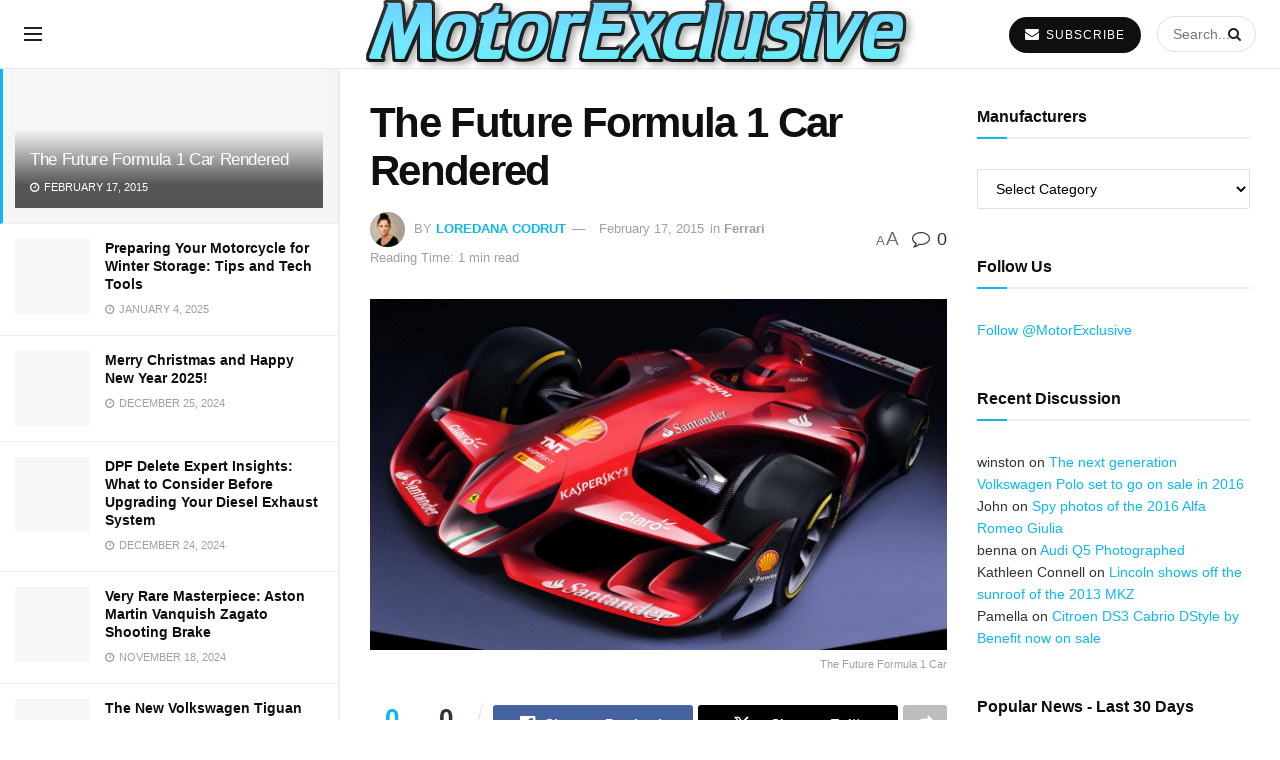

--- FILE ---
content_type: text/html; charset=UTF-8
request_url: https://motorexclusive.com/2015/02/17/future-formula-1-car-rendered/
body_size: 23816
content:
<!doctype html>
<!--[if lt IE 7]><html class="no-js lt-ie9 lt-ie8 lt-ie7" lang="en-US" prefix="og: https://ogp.me/ns#"> <![endif]-->
<!--[if IE 7]><html class="no-js lt-ie9 lt-ie8" lang="en-US" prefix="og: https://ogp.me/ns#"> <![endif]-->
<!--[if IE 8]><html class="no-js lt-ie9" lang="en-US" prefix="og: https://ogp.me/ns#"> <![endif]-->
<!--[if IE 9]><html class="no-js lt-ie10" lang="en-US" prefix="og: https://ogp.me/ns#"> <![endif]-->
<!--[if gt IE 8]><!--><html class="no-js" lang="en-US" prefix="og: https://ogp.me/ns#"> <!--<![endif]--><head><script data-no-optimize="1">var litespeed_docref=sessionStorage.getItem("litespeed_docref");litespeed_docref&&(Object.defineProperty(document,"referrer",{get:function(){return litespeed_docref}}),sessionStorage.removeItem("litespeed_docref"));</script> <meta http-equiv="Content-Type" content="text/html; charset=UTF-8" /><meta name='viewport' content='width=device-width, initial-scale=1, user-scalable=yes' /><meta name="google-site-verification" content="hGaIf4cFGdm2xhSGGd81TireryuDs4w4Gi5Zynq-NxM" /><meta name="ahrefs-site-verification" content="df2428479d96ed7d4bca76398f427241523ac8d26d3bb4330cdcc563b6fb82c1"><link rel="profile" href="https://gmpg.org/xfn/11" /><link rel="pingback" href="https://motorexclusive.com/xmlrpc.php" /><meta property="og:type" content="article"><meta property="og:title" content="The Future Formula 1 Car Rendered"><meta property="og:site_name" content="MotorExclusive - Automotive Industry News and Reviews"><meta property="og:description" content="The future Formula 1 car has been envisioned recently. It seems Ferrari engineers have been working hard to design a"><meta property="og:url" content="https://motorexclusive.com/2015/02/17/future-formula-1-car-rendered/"><meta property="og:locale" content="en_US"><meta property="og:image" content="https://motorexclusive.com/wp-content/uploads/2015/02/The-Future-Formula-1-Car-2.jpg"><meta property="og:image:height" content="723"><meta property="og:image:width" content="1186"><meta property="article:published_time" content="2015-02-17T16:55:50+03:00"><meta property="article:modified_time" content="2015-02-17T16:55:50+03:00"><meta property="article:author" content="https://www.facebook.com/MotorExclusive"><meta property="article:section" content="Ferrari"><meta property="article:tag" content="car"><meta property="article:tag" content="ferrari"><meta property="article:tag" content="Formula 1"><meta property="article:tag" content="Rendered"><meta property="article:tag" content="The Future"><meta name="twitter:card" content="summary_large_image"><meta name="twitter:title" content="The Future Formula 1 Car Rendered"><meta name="twitter:description" content="The future Formula 1 car has been envisioned recently. It seems Ferrari engineers have been working hard to design a"><meta name="twitter:url" content="https://motorexclusive.com/2015/02/17/future-formula-1-car-rendered/"><meta name="twitter:site" content="https://twitter.com/MotorExclusive"><meta name="twitter:image" content="https://motorexclusive.com/wp-content/uploads/2015/02/The-Future-Formula-1-Car-2.jpg"><meta name="twitter:image:width" content="1186"><meta name="twitter:image:height" content="723"><title>The Future Formula 1 Car Rendered | MotorExclusive</title><meta name="description" content="The future Formula 1 car has been envisioned recently. It seems Ferrari engineers have been working hard to design a car that is not only fast but that will"/><meta name="robots" content="follow, index, max-snippet:-1, max-video-preview:-1, max-image-preview:large"/><link rel="canonical" href="https://motorexclusive.com/2015/02/17/future-formula-1-car-rendered/" /><meta property="og:locale" content="en_US" /><meta property="og:type" content="article" /><meta property="og:title" content="The Future Formula 1 Car Rendered | MotorExclusive" /><meta property="og:description" content="The future Formula 1 car has been envisioned recently. It seems Ferrari engineers have been working hard to design a car that is not only fast but that will" /><meta property="og:url" content="https://motorexclusive.com/2015/02/17/future-formula-1-car-rendered/" /><meta property="og:site_name" content="MotorExclusive" /><meta property="article:publisher" content="https://www.facebook.com/MotorExclusive" /><meta property="article:author" content="https://www.facebook.com/MotorExclusive" /><meta property="article:tag" content="car" /><meta property="article:tag" content="ferrari" /><meta property="article:tag" content="Formula 1" /><meta property="article:tag" content="Rendered" /><meta property="article:tag" content="The Future" /><meta property="article:section" content="Ferrari" /><meta property="og:image" content="https://motorexclusive.com/wp-content/uploads/2015/02/The-Future-Formula-1-Car-2.jpg" /><meta property="og:image:secure_url" content="https://motorexclusive.com/wp-content/uploads/2015/02/The-Future-Formula-1-Car-2.jpg" /><meta property="og:image:width" content="1186" /><meta property="og:image:height" content="723" /><meta property="og:image:alt" content="The Future Formula 1 Car" /><meta property="og:image:type" content="image/jpeg" /><meta property="article:published_time" content="2015-02-17T16:55:50+03:00" /><meta name="twitter:card" content="summary_large_image" /><meta name="twitter:title" content="The Future Formula 1 Car Rendered | MotorExclusive" /><meta name="twitter:description" content="The future Formula 1 car has been envisioned recently. It seems Ferrari engineers have been working hard to design a car that is not only fast but that will" /><meta name="twitter:site" content="@MotorExclusive" /><meta name="twitter:creator" content="@MotorExclusive" /><meta name="twitter:image" content="https://motorexclusive.com/wp-content/uploads/2015/02/The-Future-Formula-1-Car-2.jpg" /><meta name="twitter:label1" content="Written by" /><meta name="twitter:data1" content="Loredana Codrut" /><meta name="twitter:label2" content="Time to read" /><meta name="twitter:data2" content="1 minute" /> <script type="application/ld+json" class="rank-math-schema-pro">{"@context":"https://schema.org","@graph":[{"@type":["Person","Organization"],"@id":"https://motorexclusive.com/#person","name":"MotorExclusive","sameAs":["https://www.facebook.com/MotorExclusive","https://twitter.com/MotorExclusive"],"logo":{"@type":"ImageObject","@id":"https://motorexclusive.com/#logo","url":"https://motorexclusive.com/wp-content/uploads/2024/07/motorexclusive.png","contentUrl":"https://motorexclusive.com/wp-content/uploads/2024/07/motorexclusive.png","caption":"MotorExclusive","inLanguage":"en-US","width":"573","height":"94"},"image":{"@type":"ImageObject","@id":"https://motorexclusive.com/#logo","url":"https://motorexclusive.com/wp-content/uploads/2024/07/motorexclusive.png","contentUrl":"https://motorexclusive.com/wp-content/uploads/2024/07/motorexclusive.png","caption":"MotorExclusive","inLanguage":"en-US","width":"573","height":"94"}},{"@type":"WebSite","@id":"https://motorexclusive.com/#website","url":"https://motorexclusive.com","name":"MotorExclusive","publisher":{"@id":"https://motorexclusive.com/#person"},"inLanguage":"en-US"},{"@type":"ImageObject","@id":"https://motorexclusive.com/wp-content/uploads/2015/02/The-Future-Formula-1-Car-2.jpg","url":"https://motorexclusive.com/wp-content/uploads/2015/02/The-Future-Formula-1-Car-2.jpg","width":"1186","height":"723","caption":"The Future Formula 1 Car","inLanguage":"en-US"},{"@type":"WebPage","@id":"https://motorexclusive.com/2015/02/17/future-formula-1-car-rendered/#webpage","url":"https://motorexclusive.com/2015/02/17/future-formula-1-car-rendered/","name":"The Future Formula 1 Car Rendered | MotorExclusive","datePublished":"2015-02-17T16:55:50+03:00","dateModified":"2015-02-17T16:55:50+03:00","isPartOf":{"@id":"https://motorexclusive.com/#website"},"primaryImageOfPage":{"@id":"https://motorexclusive.com/wp-content/uploads/2015/02/The-Future-Formula-1-Car-2.jpg"},"inLanguage":"en-US"},{"@type":"Person","@id":"https://motorexclusive.com/author/loredanacodrut/","name":"Loredana Codrut","description":"Author Profile of Loredana Codrut at MotorExclusive","url":"https://motorexclusive.com/author/loredanacodrut/","image":{"@type":"ImageObject","@id":"https://motorexclusive.com/wp-content/litespeed/avatar/c6fb6f7a07dcb2f8f849975d0041792e.jpg?ver=1768369453","url":"https://motorexclusive.com/wp-content/litespeed/avatar/c6fb6f7a07dcb2f8f849975d0041792e.jpg?ver=1768369453","caption":"Loredana Codrut","inLanguage":"en-US"},"sameAs":["https://motorexclusive.com","https://www.facebook.com/MotorExclusive","https://twitter.com/https://twitter.com/MotorExclusive"]},{"@type":"BlogPosting","headline":"The Future Formula 1 Car Rendered | MotorExclusive","datePublished":"2015-02-17T16:55:50+03:00","dateModified":"2015-02-17T16:55:50+03:00","author":{"@id":"https://motorexclusive.com/author/loredanacodrut/","name":"Loredana Codrut"},"publisher":{"@id":"https://motorexclusive.com/#person"},"description":"The future Formula 1 car has been envisioned recently. It seems Ferrari engineers have been working hard to design a car that is not only fast but that will","name":"The Future Formula 1 Car Rendered | MotorExclusive","@id":"https://motorexclusive.com/2015/02/17/future-formula-1-car-rendered/#richSnippet","isPartOf":{"@id":"https://motorexclusive.com/2015/02/17/future-formula-1-car-rendered/#webpage"},"image":{"@id":"https://motorexclusive.com/wp-content/uploads/2015/02/The-Future-Formula-1-Car-2.jpg"},"inLanguage":"en-US","mainEntityOfPage":{"@id":"https://motorexclusive.com/2015/02/17/future-formula-1-car-rendered/#webpage"}}]}</script> <link rel='dns-prefetch' href='//www.googletagmanager.com' /><link rel='dns-prefetch' href='//fonts.googleapis.com' /><link rel='preconnect' href='https://fonts.gstatic.com' /><link rel="alternate" type="application/rss+xml" title="MotorExclusive - Automotive Industry News and Reviews &raquo; Feed" href="https://motorexclusive.com/feed/" /><link rel="alternate" type="application/rss+xml" title="MotorExclusive - Automotive Industry News and Reviews &raquo; Comments Feed" href="https://motorexclusive.com/comments/feed/" /><link rel="alternate" type="application/rss+xml" title="MotorExclusive - Automotive Industry News and Reviews &raquo; The Future Formula 1 Car Rendered Comments Feed" href="https://motorexclusive.com/2015/02/17/future-formula-1-car-rendered/feed/" /><link rel="alternate" title="oEmbed (JSON)" type="application/json+oembed" href="https://motorexclusive.com/wp-json/oembed/1.0/embed?url=https%3A%2F%2Fmotorexclusive.com%2F2015%2F02%2F17%2Ffuture-formula-1-car-rendered%2F" /><link rel="alternate" title="oEmbed (XML)" type="text/xml+oembed" href="https://motorexclusive.com/wp-json/oembed/1.0/embed?url=https%3A%2F%2Fmotorexclusive.com%2F2015%2F02%2F17%2Ffuture-formula-1-car-rendered%2F&#038;format=xml" /><link data-optimized="2" rel="stylesheet" href="https://motorexclusive.com/wp-content/litespeed/css/c2e42049e84f6721fc18c10ed0243887.css?ver=72227" /> <script type="litespeed/javascript" data-src="https://motorexclusive.com/wp-includes/js/jquery/jquery.min.js" id="jquery-core-js"></script> 
 <script type="litespeed/javascript" data-src="https://www.googletagmanager.com/gtag/js?id=GT-PLHHF5WT" id="google_gtagjs-js"></script> <script id="google_gtagjs-js-after" type="litespeed/javascript">window.dataLayer=window.dataLayer||[];function gtag(){dataLayer.push(arguments)}
gtag("set","linker",{"domains":["motorexclusive.com"]});gtag("js",new Date());gtag("set","developer_id.dZTNiMT",!0);gtag("config","GT-PLHHF5WT");window._googlesitekit=window._googlesitekit||{};window._googlesitekit.throttledEvents=[];window._googlesitekit.gtagEvent=(name,data)=>{var key=JSON.stringify({name,data});if(!!window._googlesitekit.throttledEvents[key]){return}window._googlesitekit.throttledEvents[key]=!0;setTimeout(()=>{delete window._googlesitekit.throttledEvents[key]},5);gtag("event",name,{...data,event_source:"site-kit"})}</script> <link rel="https://api.w.org/" href="https://motorexclusive.com/wp-json/" /><link rel="alternate" title="JSON" type="application/json" href="https://motorexclusive.com/wp-json/wp/v2/posts/5332" /><link rel="EditURI" type="application/rsd+xml" title="RSD" href="https://motorexclusive.com/xmlrpc.php?rsd" /><meta name="generator" content="WordPress 6.9" /><link rel='shortlink' href='https://motorexclusive.com/?p=5332' /><meta name="generator" content="Site Kit by Google 1.170.0" /><meta name="generator" content="Elementor 3.34.0; features: e_font_icon_svg, additional_custom_breakpoints; settings: css_print_method-external, google_font-enabled, font_display-swap"><link rel="icon" href="https://motorexclusive.com/wp-content/uploads/2024/07/favicon-73x75.png" sizes="32x32" /><link rel="icon" href="https://motorexclusive.com/wp-content/uploads/2024/07/favicon.png" sizes="192x192" /><link rel="apple-touch-icon" href="https://motorexclusive.com/wp-content/uploads/2024/07/favicon.png" /><meta name="msapplication-TileImage" content="https://motorexclusive.com/wp-content/uploads/2024/07/favicon.png" /></head><body data-rsssl=1 class="wp-singular post-template-default single single-post postid-5332 single-format-standard wp-embed-responsive wp-theme-motorexclusive_v2 jeg_toggle_light jeg_single_tpl_1 jnews jeg_sidecontent jeg_sidecontent_center jsc_normal elementor-default elementor-kit-8829"><div id="jeg_sidecontent"><div class="jeg_side_heading"><ul class="jeg_side_tabs"><li data-tab-content="tab1" data-sort='latest' class="active">Latest</li><li data-tab-content="tab2" data-sort='popular_post_month' class=""><i class="fa fa-fire"></i> Trending</li></ul><div class="jeg_side_feed_cat_wrapper"></div></div><div class="sidecontent_postwrapper"><div class="jeg_sidefeed "><div class="jeg_post jeg_pl_md_box active " data-id="5332" data-sequence="0"><div class="overlay_container"><div class="jeg_thumb">
<a class="ajax" href="https://motorexclusive.com/2015/02/17/future-formula-1-car-rendered/"><div class="thumbnail-container animate-lazy  size-500 "><img fetchpriority="high" width="295" height="180" src="[data-uri]" class="lazyload wp-post-image" alt="The Future Formula 1 Car" decoding="async" data-src="https://motorexclusive.com/wp-content/uploads/2015/02/The-Future-Formula-1-Car-2.jpg" data-sizes="auto" data-expand="700" title="The Future Formula 1 Car Rendered 1"></div></a></div><div class="jeg_postblock_content"><h2 class="jeg_post_title"><a class="ajax" href="https://motorexclusive.com/2015/02/17/future-formula-1-car-rendered/">The Future Formula 1 Car Rendered</a></h2><div class="jeg_post_meta"><div class="jeg_meta_date"><i class="fa fa-clock-o"></i> February 17, 2015</div></div></div></div></div><div class="jeg_post jeg_pl_xs_3  " data-id="9111" data-sequence="1"><div class="jeg_thumb">
<a class="ajax" href="https://motorexclusive.com/2025/01/04/preparing-your-motorcycle-for-winter-storage-tips-and-tech-tools/"><div class="thumbnail-container animate-lazy  size-1000 "><img width="75" height="75" src="[data-uri]" class="lazyload wp-post-image" alt="Preparing Your Motorcycle for Winter Storage Tips and Tech Tools" decoding="async" data-src="https://motorexclusive.com/wp-content/uploads/2025/01/Preparing-Your-Motorcycle-for-Winter-Storage-Tips-and-Tech-Tools-75x75.jpg" data-sizes="auto" data-expand="700" title="Preparing Your Motorcycle for Winter Storage: Tips and Tech Tools 2"></div></a></div><div class="jeg_postblock_content"><h2 class="jeg_post_title"><a class="ajax" href="https://motorexclusive.com/2025/01/04/preparing-your-motorcycle-for-winter-storage-tips-and-tech-tools/">Preparing Your Motorcycle for Winter Storage: Tips and Tech Tools</a></h2><div class="jeg_post_meta"><div class="jeg_meta_date"><i class="fa fa-clock-o"></i> January 4, 2025</div></div></div></div><div class="jeg_post jeg_pl_xs_3  " data-id="9107" data-sequence="2"><div class="jeg_thumb">
<a class="ajax" href="https://motorexclusive.com/2024/12/25/merry-christmas-and-happy-new-year-2025/"><div class="thumbnail-container animate-lazy  size-1000 "><img width="75" height="75" src="[data-uri]" class="lazyload wp-post-image" alt="Merry Christmas and Happy New Year 2025!" decoding="async" data-src="https://motorexclusive.com/wp-content/uploads/2024/12/Merry-Christmas-and-Happy-New-Year-2025-MotorExclusive-75x75.jpg" data-sizes="auto" data-expand="700" title="Merry Christmas and Happy New Year 2025! 3"></div></a></div><div class="jeg_postblock_content"><h2 class="jeg_post_title"><a class="ajax" href="https://motorexclusive.com/2024/12/25/merry-christmas-and-happy-new-year-2025/">Merry Christmas and Happy New Year 2025!</a></h2><div class="jeg_post_meta"><div class="jeg_meta_date"><i class="fa fa-clock-o"></i> December 25, 2024</div></div></div></div><div class="jeg_ad jnews_sidefeed_ads"></div><div class="jeg_post jeg_pl_xs_3  " data-id="9102" data-sequence="3"><div class="jeg_thumb">
<a class="ajax" href="https://motorexclusive.com/2024/12/24/dpf-delete-diesel-exhaust-system/"><div class="thumbnail-container animate-lazy  size-1000 "><img loading="lazy" width="75" height="75" src="[data-uri]" class="lazyload wp-post-image" alt="5 DPF Delete Race Pipe for 2019 2022 Ram 2500 3500 6.7L Cummins" decoding="async" data-src="https://motorexclusive.com/wp-content/uploads/2024/12/5-DPF-Delete-Race-Pipe-for-2019-2022-Ram-2500-3500-6.7L-Cummins-75x75.png" data-sizes="auto" data-expand="700" title="DPF Delete Expert Insights: What to Consider Before Upgrading Your Diesel Exhaust System 4"></div></a></div><div class="jeg_postblock_content"><h2 class="jeg_post_title"><a class="ajax" href="https://motorexclusive.com/2024/12/24/dpf-delete-diesel-exhaust-system/">DPF Delete Expert Insights: What to Consider Before Upgrading Your Diesel Exhaust System</a></h2><div class="jeg_post_meta"><div class="jeg_meta_date"><i class="fa fa-clock-o"></i> December 24, 2024</div></div></div></div><div class="jeg_post jeg_pl_xs_3  " data-id="9090" data-sequence="4"><div class="jeg_thumb">
<a class="ajax" href="https://motorexclusive.com/2024/11/18/aston-martin-vanquish-zagato-shooting-brake/"><div class="thumbnail-container animate-lazy  size-1000 "><img loading="lazy" width="75" height="75" src="[data-uri]" class="lazyload wp-post-image" alt="Aston Martin Vanquish Zagato Shooting Brake" decoding="async" data-src="https://motorexclusive.com/wp-content/uploads/2024/11/Aston-Martin-Vanquish-Zagato-Shooting-Brake-75x75.jpg" data-sizes="auto" data-expand="700" title="Very Rare Masterpiece: Aston Martin Vanquish Zagato Shooting Brake 5"></div></a></div><div class="jeg_postblock_content"><h2 class="jeg_post_title"><a class="ajax" href="https://motorexclusive.com/2024/11/18/aston-martin-vanquish-zagato-shooting-brake/">Very Rare Masterpiece: Aston Martin Vanquish Zagato Shooting Brake</a></h2><div class="jeg_post_meta"><div class="jeg_meta_date"><i class="fa fa-clock-o"></i> November 18, 2024</div></div></div></div><div class="jeg_post jeg_pl_xs_3  " data-id="9087" data-sequence="5"><div class="jeg_thumb">
<a class="ajax" href="https://motorexclusive.com/2024/11/18/the-new-volkswagen-tiguan-will-debut-this-week/"><div class="thumbnail-container animate-lazy  size-1000 "><img loading="lazy" width="75" height="75" src="[data-uri]" class="lazyload wp-post-image" alt="The new 2025 VW Tiguan" decoding="async" data-src="https://motorexclusive.com/wp-content/uploads/2024/11/The-new-2025-VW-Tiguan-75x75.webp" data-sizes="auto" data-expand="700" title="The New Volkswagen Tiguan Will Debut This Week 6"></div></a></div><div class="jeg_postblock_content"><h2 class="jeg_post_title"><a class="ajax" href="https://motorexclusive.com/2024/11/18/the-new-volkswagen-tiguan-will-debut-this-week/">The New Volkswagen Tiguan Will Debut This Week</a></h2><div class="jeg_post_meta"><div class="jeg_meta_date"><i class="fa fa-clock-o"></i> November 18, 2024</div></div></div></div><div class="jeg_post jeg_pl_xs_3  " data-id="9075" data-sequence="6"><div class="jeg_thumb">
<a class="ajax" href="https://motorexclusive.com/2024/10/28/high-quality-dirt-bike-graphics-kit/"><div class="thumbnail-container animate-lazy  size-1000 "><img loading="lazy" width="75" height="75" src="[data-uri]" class="lazyload wp-post-image" alt="Why Investing in High Quality Dirt Bike Graphics is Worth It" decoding="async" data-src="https://motorexclusive.com/wp-content/uploads/2024/10/Why-Investing-in-High-Quality-Dirt-Bike-Graphics-is-Worth-It-75x75.jpg" data-sizes="auto" data-expand="700" title="Why Investing in High-Quality Dirt Bike Graphics is Worth It? 7"></div></a></div><div class="jeg_postblock_content"><h2 class="jeg_post_title"><a class="ajax" href="https://motorexclusive.com/2024/10/28/high-quality-dirt-bike-graphics-kit/">Why Investing in High-Quality Dirt Bike Graphics is Worth It?</a></h2><div class="jeg_post_meta"><div class="jeg_meta_date"><i class="fa fa-clock-o"></i> October 28, 2024 - Updated on October 29, 2024</div></div></div></div><div class="jeg_post jeg_pl_xs_3  " data-id="8802" data-sequence="7"><div class="jeg_thumb">
<a class="ajax" href="https://motorexclusive.com/2024/06/19/southtowne-auto-mall-sets-record-with-largest-inventory-of-vehicles-in-utah/"><div class="thumbnail-container animate-lazy  size-1000 "><img loading="lazy" width="75" height="41" src="[data-uri]" class="lazyload wp-post-image" alt="Southtowne Auto Mall" decoding="async" data-src="https://motorexclusive.com/wp-content/uploads/2024/06/Southtowne-Auto-Mall.jpg" data-sizes="auto" data-expand="700" title="Southtowne Auto Mall Sets Record with Largest Inventory of Vehicles in Utah 8"></div></a></div><div class="jeg_postblock_content"><h2 class="jeg_post_title"><a class="ajax" href="https://motorexclusive.com/2024/06/19/southtowne-auto-mall-sets-record-with-largest-inventory-of-vehicles-in-utah/">Southtowne Auto Mall Sets Record with Largest Inventory of Vehicles in Utah</a></h2><div class="jeg_post_meta"><div class="jeg_meta_date"><i class="fa fa-clock-o"></i> June 19, 2024</div></div></div></div><div class="jeg_post jeg_pl_xs_3  " data-id="8686" data-sequence="8"><div class="jeg_thumb">
<a class="ajax" href="https://motorexclusive.com/2024/02/17/spy-shots-the-2024-porsche-911-targa-facelift/"><div class="thumbnail-container animate-lazy  size-1000 "><img loading="lazy" width="75" height="42" src="[data-uri]" class="lazyload wp-post-image" alt="2024 Porsche 911 Targa 28" decoding="async" data-src="https://motorexclusive.com/wp-content/uploads/2024/02/2024-Porsche-911-Targa-28.jpg" data-sizes="auto" data-expand="700" title="Spy Shots: The 2024 Porsche 911 Targa Facelift 9"></div></a></div><div class="jeg_postblock_content"><h2 class="jeg_post_title"><a class="ajax" href="https://motorexclusive.com/2024/02/17/spy-shots-the-2024-porsche-911-targa-facelift/">Spy Shots: The 2024 Porsche 911 Targa Facelift</a></h2><div class="jeg_post_meta"><div class="jeg_meta_date"><i class="fa fa-clock-o"></i> February 17, 2024</div></div></div></div><div class="jeg_post jeg_pl_xs_3  " data-id="8625" data-sequence="9"><div class="jeg_thumb">
<a class="ajax" href="https://motorexclusive.com/2024/02/11/review-2025-porsche-taycan-turbo-cross-turismo/"><div class="thumbnail-container animate-lazy  size-1000 "><img loading="lazy" width="75" height="50" src="[data-uri]" class="lazyload wp-post-image" alt="2025 Porsche Taycan Turbo Cross Turismo 1" decoding="async" data-src="https://motorexclusive.com/wp-content/uploads/2024/02/2025-Porsche-Taycan-Turbo-Cross-Turismo-1.jpg" data-sizes="auto" data-expand="700" title="Review: 2025 Porsche Taycan Turbo Cross Turismo 10"></div></a></div><div class="jeg_postblock_content"><h2 class="jeg_post_title"><a class="ajax" href="https://motorexclusive.com/2024/02/11/review-2025-porsche-taycan-turbo-cross-turismo/">Review: 2025 Porsche Taycan Turbo Cross Turismo</a></h2><div class="jeg_post_meta"><div class="jeg_meta_date"><i class="fa fa-clock-o"></i> February 11, 2024</div></div></div></div><div class="jeg_post jeg_pl_xs_3  " data-id="8664" data-sequence="10"><div class="jeg_thumb">
<a class="ajax" href="https://motorexclusive.com/2024/02/11/unveiling-the-mercedes-amg-cla-35-an-executive-marvel-on-a-budget/"><div class="thumbnail-container animate-lazy  size-1000 "><img loading="lazy" width="75" height="42" src="[data-uri]" class="lazyload wp-post-image" alt="Mercedes AMG CLA 35 1" decoding="async" data-src="https://motorexclusive.com/wp-content/uploads/2024/02/Mercedes-AMG-CLA-35-1.jpg" data-sizes="auto" data-expand="700" title="Unveiling the Mercedes-AMG CLA 35: An Executive Marvel on a Budget 11"></div></a></div><div class="jeg_postblock_content"><h2 class="jeg_post_title"><a class="ajax" href="https://motorexclusive.com/2024/02/11/unveiling-the-mercedes-amg-cla-35-an-executive-marvel-on-a-budget/">Unveiling the Mercedes-AMG CLA 35: An Executive Marvel on a Budget</a></h2><div class="jeg_post_meta"><div class="jeg_meta_date"><i class="fa fa-clock-o"></i> February 11, 2024 - Updated on July 22, 2024</div></div></div></div></div><div class="sidefeed_loadmore">
<button class="btn "
data-end="End of Content"
data-loading="Loading..."
data-loadmore="Load More">
Load More						</button></div></div><div class="jeg_sidefeed_overlay"><div class='preloader_type preloader_dot'><div class="sidefeed-preloader jeg_preloader dot">
<span></span><span></span><span></span></div><div class="sidefeed-preloader jeg_preloader circle"><div class="jnews_preloader_circle_outer"><div class="jnews_preloader_circle_inner"></div></div></div><div class="sidefeed-preloader jeg_preloader square"><div class="jeg_square"><div class="jeg_square_inner"></div></div></div></div></div></div><div id="fb-root"></div><div class="jeg_ad jeg_ad_top jnews_header_top_ads"><div class='ads-wrapper  '></div></div><div class="jeg_viewport"><div class="jeg_header_wrapper"><div class="jeg_header_instagram_wrapper"></div><div class="jeg_header full"><div class="jeg_bottombar jeg_navbar jeg_container jeg_navbar_wrapper  jeg_navbar_normal"><div class="container"><div class="jeg_nav_row"><div class="jeg_nav_col jeg_nav_left jeg_nav_grow"><div class="item_wrap jeg_nav_alignleft"><div class="jeg_nav_item jeg_nav_icon">
<a href="#" class="toggle_btn jeg_mobile_toggle">
<span></span><span></span><span></span>
</a></div><div class="jeg_nav_item jeg_main_menu_wrapper"><div class="jeg_menu jeg_main_menu jeg_menu_style_5"><ul><li id="menu-item-1877" class="menu-item-1877 bgnav" data-item-row="default" ><a></a></li><li id="menu-item-19" class="menu-item-19 bgnav" data-item-row="default" ><a></a></li><li id="menu-item-5" class="menu-item-5 bgnav" data-item-row="default" ><a></a></li><li id="menu-item-7718" class="menu-item-7718 bgnav" data-item-row="default" ><a></a></li><li id="menu-item-8868" class="menu-item-8868 bgnav" data-item-row="default" ><a></a></li><li id="menu-item-8757" class="menu-item-8757 bgnav" data-item-row="default" ><a></a></li><li id="menu-item-8752" class="menu-item-8752 bgnav" data-item-row="default" ><a></a></li></ul></div></div></div></div><div class="jeg_nav_col jeg_nav_center jeg_nav_normal"><div class="item_wrap jeg_nav_aligncenter"><div class="jeg_nav_item jeg_logo jeg_desktop_logo"><div class="site-title">
<a href="https://motorexclusive.com/" style="padding: 0px 0px 0px 0px;">
<img data-lazyloaded="1" src="[data-uri]" width="573" height="94" class='jeg_logo_img' data-src="https://motorexclusive.com/wp-content/uploads/2024/07/motorexclusive.png"  alt="MotorExclusive - Auto Industry News and Reviews"data-light-src="https://motorexclusive.com/wp-content/uploads/2024/07/motorexclusive.png" data-light-srcset="https://motorexclusive.com/wp-content/uploads/2024/07/motorexclusive.png 1x,  2x" data-dark-src="" data-dark-srcset=" 1x,  2x">			</a></div></div></div></div><div class="jeg_nav_col jeg_nav_right jeg_nav_grow"><div class="item_wrap jeg_nav_alignright"><div class="jeg_nav_item jeg_button_1">
<a href="#"
class="btn round "
target="_blank"
>
<i class="fa fa-envelope"></i>
SUBSCRIBE		</a></div><div class="jeg_nav_item jeg_nav_search"><div class="jeg_search_wrapper jeg_search_no_expand round">
<a href="#" class="jeg_search_toggle"><i class="fa fa-search"></i></a><form action="https://motorexclusive.com/" method="get" class="jeg_search_form" target="_top">
<input name="s" class="jeg_search_input" placeholder="Search..." type="text" value="" autocomplete="off">
<button aria-label="Search Button" type="submit" class="jeg_search_button btn"><i class="fa fa-search"></i></button></form><div class="jeg_search_result jeg_search_hide with_result"><div class="search-result-wrapper"></div><div class="search-link search-noresult">
No Result</div><div class="search-link search-all-button">
<i class="fa fa-search"></i> View All Result</div></div></div></div></div></div></div></div></div></div></div><div class="jeg_header_sticky"><div class="sticky_blankspace"></div><div class="jeg_header full"><div class="jeg_container"><div data-mode="fixed" class="jeg_stickybar jeg_navbar jeg_navbar_wrapper  jeg_navbar_normal"><div class="container"><div class="jeg_nav_row"><div class="jeg_nav_col jeg_nav_left jeg_nav_grow"><div class="item_wrap jeg_nav_alignleft"><div class="jeg_nav_item jeg_nav_icon">
<a href="#" class="toggle_btn jeg_mobile_toggle">
<span></span><span></span><span></span>
</a></div><div class="jeg_nav_item jeg_main_menu_wrapper"><div class="jeg_menu jeg_main_menu jeg_menu_style_5"><ul><li id="menu-item-1877" class="menu-item-1877 bgnav" data-item-row="default" ><a></a></li><li id="menu-item-19" class="menu-item-19 bgnav" data-item-row="default" ><a></a></li><li id="menu-item-5" class="menu-item-5 bgnav" data-item-row="default" ><a></a></li><li id="menu-item-7718" class="menu-item-7718 bgnav" data-item-row="default" ><a></a></li><li id="menu-item-8868" class="menu-item-8868 bgnav" data-item-row="default" ><a></a></li><li id="menu-item-8757" class="menu-item-8757 bgnav" data-item-row="default" ><a></a></li><li id="menu-item-8752" class="menu-item-8752 bgnav" data-item-row="default" ><a></a></li></ul></div></div></div></div><div class="jeg_nav_col jeg_nav_center jeg_nav_normal"><div class="item_wrap jeg_nav_aligncenter"><div class="jeg_nav_item jeg_logo"><div class="site-title">
<a href="https://motorexclusive.com/">
<img data-lazyloaded="1" src="[data-uri]" width="573" height="94" class='jeg_logo_img' data-src="https://motorexclusive.com/wp-content/uploads/2024/07/motorexclusive.png"  alt="MotorExclusive - Auto Industry News and Reviews"data-light-src="https://motorexclusive.com/wp-content/uploads/2024/07/motorexclusive.png" data-light-srcset="https://motorexclusive.com/wp-content/uploads/2024/07/motorexclusive.png 1x,  2x" data-dark-src="" data-dark-srcset=" 1x,  2x">    	</a></div></div></div></div><div class="jeg_nav_col jeg_nav_right jeg_nav_grow"><div class="item_wrap jeg_nav_alignright"><div class="jeg_nav_item jeg_button_1">
<a href="#"
class="btn round "
target="_blank"
>
<i class="fa fa-envelope"></i>
SUBSCRIBE		</a></div><div class="jeg_nav_item jeg_nav_search"><div class="jeg_search_wrapper jeg_search_no_expand round">
<a href="#" class="jeg_search_toggle"><i class="fa fa-search"></i></a><form action="https://motorexclusive.com/" method="get" class="jeg_search_form" target="_top">
<input name="s" class="jeg_search_input" placeholder="Search..." type="text" value="" autocomplete="off">
<button aria-label="Search Button" type="submit" class="jeg_search_button btn"><i class="fa fa-search"></i></button></form><div class="jeg_search_result jeg_search_hide with_result"><div class="search-result-wrapper"></div><div class="search-link search-noresult">
No Result</div><div class="search-link search-all-button">
<i class="fa fa-search"></i> View All Result</div></div></div></div></div></div></div></div></div></div></div></div><div class="jeg_navbar_mobile_wrapper"><div class="jeg_navbar_mobile" data-mode="scroll"><div class="jeg_mobile_bottombar jeg_mobile_midbar jeg_container normal"><div class="container"><div class="jeg_nav_row"><div class="jeg_nav_col jeg_nav_left jeg_nav_normal"><div class="item_wrap jeg_nav_alignleft"><div class="jeg_nav_item">
<a href="#" class="toggle_btn jeg_mobile_toggle"><i class="fa fa-bars"></i></a></div></div></div><div class="jeg_nav_col jeg_nav_center jeg_nav_grow"><div class="item_wrap jeg_nav_aligncenter"><div class="jeg_nav_item jeg_mobile_logo"><div class="site-title">
<a href="https://motorexclusive.com/">
<img data-lazyloaded="1" src="[data-uri]" width="573" height="94" class='jeg_logo_img' data-src="https://motorexclusive.com/wp-content/uploads/2024/07/motorexclusive.png"  alt="MotorExclusive - Auto Industry News and Reviews"data-light-src="https://motorexclusive.com/wp-content/uploads/2024/07/motorexclusive.png" data-light-srcset="https://motorexclusive.com/wp-content/uploads/2024/07/motorexclusive.png 1x,  2x" data-dark-src="" data-dark-srcset=" 1x,  2x">		    </a></div></div></div></div><div class="jeg_nav_col jeg_nav_right jeg_nav_normal"><div class="item_wrap jeg_nav_alignright"><div class="jeg_nav_item jeg_search_wrapper jeg_search_popup_expand">
<a href="#" class="jeg_search_toggle"><i class="fa fa-search"></i></a><form action="https://motorexclusive.com/" method="get" class="jeg_search_form" target="_top">
<input name="s" class="jeg_search_input" placeholder="Search..." type="text" value="" autocomplete="off">
<button aria-label="Search Button" type="submit" class="jeg_search_button btn"><i class="fa fa-search"></i></button></form><div class="jeg_search_result jeg_search_hide with_result"><div class="search-result-wrapper"></div><div class="search-link search-noresult">
No Result</div><div class="search-link search-all-button">
<i class="fa fa-search"></i> View All Result</div></div></div></div></div></div></div></div></div><div class="sticky_blankspace" style="height: 60px;"></div></div><div class="jeg_ad jeg_ad_top jnews_header_bottom_ads"><div class='ads-wrapper  '></div></div><div class="post-wrapper"><div class="post-wrap" ><div class="jeg_main "><div class="jeg_container"><div class="jeg_content jeg_singlepage"><div class="container"><div class="jeg_ad jeg_article jnews_article_top_ads"><div class='ads-wrapper  '></div></div><div class="row"><div class="jeg_main_content col-md-8"><div class="jeg_inner_content"><div class="entry-header"><h1 class="jeg_post_title">The Future Formula 1 Car Rendered</h1><div class="jeg_meta_container"><div class="jeg_post_meta jeg_post_meta_1"><div class="meta_left"><div class="jeg_meta_author">
<img data-lazyloaded="1" src="[data-uri]" alt='Loredana Codrut' data-src='https://motorexclusive.com/wp-content/uploads/2024/07/Loredana-Codrut-150x150.jpg' data-srcset='https://motorexclusive.com/wp-content/uploads/2024/07/Loredana-Codrut-150x150.jpg 2x' class='avatar avatar-80 photo' height='80' width='80' />					<span class="meta_text">by</span>
<a href="https://motorexclusive.com/author/loredanacodrut/">Loredana Codrut</a></div><div class="jeg_meta_date">
<a href="https://motorexclusive.com/2015/02/17/future-formula-1-car-rendered/">February 17, 2015</a></div><div class="jeg_meta_category">
<span><span class="meta_text">in</span>
<a href="https://motorexclusive.com/ferrari/" rel="category tag">Ferrari</a>				</span></div><div class="jeg_meta_reading_time">
<span>
Reading Time: 1 min read
</span></div></div><div class="meta_right"><div class="jeg_meta_zoom" data-in-step="3" data-out-step="2"><div class="zoom-dropdown"><div class="zoom-icon">
<span class="zoom-icon-small">A</span>
<span class="zoom-icon-big">A</span></div><div class="zoom-item-wrapper"><div class="zoom-item">
<button class="zoom-out"><span>A</span></button>
<button class="zoom-in"><span>A</span></button><div class="zoom-bar-container"><div class="zoom-bar"></div></div>
<button class="zoom-reset"><span>Reset</span></button></div></div></div></div><div class="jeg_meta_comment"><a href="https://motorexclusive.com/2015/02/17/future-formula-1-car-rendered/#comments"><i
class="fa fa-comment-o"></i> 0</a></div></div></div></div></div><div  class="jeg_featured featured_image "><a href="https://motorexclusive.com/wp-content/uploads/2015/02/The-Future-Formula-1-Car-2.jpg"><div class="thumbnail-container" style="padding-bottom:60.976%"><img data-lazyloaded="1" src="[data-uri]" loading="lazy" width="615" height="375" data-src="https://motorexclusive.com/wp-content/uploads/2015/02/The-Future-Formula-1-Car-2.jpg" class=" wp-post-image" alt="The Future Formula 1 Car" decoding="async" title="The Future Formula 1 Car Rendered 12"></div><p class="wp-caption-text">The Future Formula 1 Car</p></a></div><div class="jeg_share_top_container"><div class="jeg_share_button clearfix"><div class="jeg_share_stats"><div class="jeg_share_count"><div class="counts">0</div>
<span class="sharetext">SHARES</span></div><div class="jeg_views_count"><div class="counts">0</div>
<span class="sharetext">VIEWS</span></div></div><div class="jeg_sharelist">
<a href="http://www.facebook.com/sharer.php?u=https%3A%2F%2Fmotorexclusive.com%2F2015%2F02%2F17%2Ffuture-formula-1-car-rendered%2F" rel='nofollow'  class="jeg_btn-facebook expanded"><i class="fa fa-facebook-official"></i><span>Share on Facebook</span></a><a href="https://twitter.com/intent/tweet?text=The%20Future%20Formula%201%20Car%20Rendered%20via%20%40MotorExclusive&url=https%3A%2F%2Fmotorexclusive.com%2F2015%2F02%2F17%2Ffuture-formula-1-car-rendered%2F" rel='nofollow'  class="jeg_btn-twitter expanded"><i class="fa fa-twitter"><svg xmlns="http://www.w3.org/2000/svg" height="1em" viewBox="0 0 512 512"><path d="M389.2 48h70.6L305.6 224.2 487 464H345L233.7 318.6 106.5 464H35.8L200.7 275.5 26.8 48H172.4L272.9 180.9 389.2 48zM364.4 421.8h39.1L151.1 88h-42L364.4 421.8z"/></svg></i><span>Share on Twitter</span></a><div class="share-secondary">
<a href="https://www.linkedin.com/shareArticle?url=https%3A%2F%2Fmotorexclusive.com%2F2015%2F02%2F17%2Ffuture-formula-1-car-rendered%2F&title=The%20Future%20Formula%201%20Car%20Rendered" rel='nofollow'  class="jeg_btn-linkedin "><i class="fa fa-linkedin"></i></a><a href="https://www.pinterest.com/pin/create/bookmarklet/?pinFave=1&url=https%3A%2F%2Fmotorexclusive.com%2F2015%2F02%2F17%2Ffuture-formula-1-car-rendered%2F&media=https://motorexclusive.com/wp-content/uploads/2015/02/The-Future-Formula-1-Car-2.jpg&description=The%20Future%20Formula%201%20Car%20Rendered" rel='nofollow'  class="jeg_btn-pinterest "><i class="fa fa-pinterest"></i></a></div>
<a href="#" class="jeg_btn-toggle"><i class="fa fa-share"></i></a></div></div></div><div class="jeg_ad jeg_article jnews_content_top_ads "><div class='ads-wrapper  '></div></div><div class="entry-content no-share"><div class="jeg_share_button share-float jeg_sticky_share clearfix share-monocrhome"><div class="jeg_share_float_container"></div></div><div class="content-inner "><p>The future Formula 1 car has been envisioned recently. It seems Ferrari engineers have been working hard to design a car that is not only fast but that will be super good looking and that will make us think about a no speed limit future.</p><p>And just by looking at the special renders in the images we can state that Formula 1 aerodynamic department gave it’s best.</p><div class='jnews_inline_related_post_wrapper right'><div class='jnews_inline_related_post'><div  class="jeg_postblock_28 jeg_postblock jeg_module_hook jeg_pagination_disable jeg_col_2o3 jnews_module_5332_0_69696a34eb67d   " data-unique="jnews_module_5332_0_69696a34eb67d"><div class="jeg_block_heading jeg_block_heading_8 jeg_subcat_right"><h3 class="jeg_block_title"><span>You might also like</span></h3></div><div class="jeg_block_container"><div class="jeg_posts "><div class="jeg_postsmall jeg_load_more_flag"><article class="jeg_post jeg_pl_xs_4 format-standard"><div class="jeg_postblock_content"><h3 class="jeg_post_title">
<a href="https://motorexclusive.com/2023/12/11/1964-ferrari-275-gtb-c-speciale-is-up-for-grabs-at-mecum-auctions-price-is-unknown/">1964 Ferrari 275 GTB/C Speciale Is Up for Grabs at Mecum Auctions, Price Is Unknown</a></h3></div></article><article class="jeg_post jeg_pl_xs_4 format-standard"><div class="jeg_postblock_content"><h3 class="jeg_post_title">
<a href="https://motorexclusive.com/2021/06/06/touring-arese-rh95/">Touring Arese RH95: the model is based on a Ferrari supercar</a></h3></div></article><article class="jeg_post jeg_pl_xs_4 format-standard"><div class="jeg_postblock_content"><h3 class="jeg_post_title">
<a href="https://motorexclusive.com/2020/08/25/ferrari-gto-250-comeback/">Ferrari GTO 250 comeback</a></h3></div></article></div></div><div class='module-overlay'><div class='preloader_type preloader_dot'><div class="module-preloader jeg_preloader dot">
<span></span><span></span><span></span></div><div class="module-preloader jeg_preloader circle"><div class="jnews_preloader_circle_outer"><div class="jnews_preloader_circle_inner"></div></div></div><div class="module-preloader jeg_preloader square"><div class="jeg_square"><div class="jeg_square_inner"></div></div></div></div></div></div><div class="jeg_block_navigation"><div class='navigation_overlay'><div class='module-preloader jeg_preloader'><span></span><span></span><span></span></div></div></div></div></div></div><figure id="attachment_5334" aria-describedby="caption-attachment-5334" style="width: 690px" class="wp-caption aligncenter"><a href="https://www.motorexclusive.com/wp-content/uploads/2015/02/The-Future-Formula-1-Car-2.jpg" rel="lightbox[5332]">
<span class="pibfi_pinterest ">
<img data-lazyloaded="1" src="[data-uri]" loading="lazy" loading="lazy" decoding="async" data-src="https://www.motorexclusive.com/wp-content/uploads/2015/02/The-Future-Formula-1-Car-2.jpg" alt="The Future Formula 1 Car" title="The Future Formula 1 Car " width="690" height="500" class="size-full wp-image-5334" />
<span class="xc_pin" onclick="pin_this(event, 'http://pinterest.com/pin/create/button/?url=https://motorexclusive.com/2015/02/17/future-formula-1-car-rendered/&amp;media=https://www.motorexclusive.com/wp-content/uploads/2015/02/The-Future-Formula-1-Car-2.jpg&amp;description=The Future Formula 1 Car Rendered')">
</span>
</span>
</a><figcaption id="caption-attachment-5334" class="wp-caption-text">The Future Formula 1 Car</figcaption></figure><p>As far as aspect goes the future Formula has a dinamic design. The car has a double wing and the sculpted body ends with an angled rear wing. As since it is all about the perfect fit the drivers helmet mixes nicely with the future Formula 1 car’ s body.</p><p><span id="more-5332"></span></p><p>And the images we see here dont’s show just a Ferrari idea. More to the point it seems that all race car makers are aproaching a change in style. And one thing is for sure, the future racing cars will be daring and appealing.</p><figure id="attachment_5333" aria-describedby="caption-attachment-5333" style="width: 690px" class="wp-caption aligncenter"><a href="https://www.motorexclusive.com/wp-content/uploads/2015/02/The-Future-Formula-1-Car-1.jpg" rel="lightbox[5332]">
<span class="pibfi_pinterest ">
<img data-lazyloaded="1" src="[data-uri]" loading="lazy" loading="lazy" decoding="async" data-src="https://www.motorexclusive.com/wp-content/uploads/2015/02/The-Future-Formula-1-Car-1.jpg" alt="The Future Formula 1 Car " title="The Future Formula 1 Car " width="690" height="500" class="size-full wp-image-5333" />
<span class="xc_pin" onclick="pin_this(event, 'http://pinterest.com/pin/create/button/?url=https://motorexclusive.com/2015/02/17/future-formula-1-car-rendered/&amp;media=https://www.motorexclusive.com/wp-content/uploads/2015/02/The-Future-Formula-1-Car-1.jpg&amp;description=The Future Formula 1 Car Rendered')">
</span>
</span>
</a><figcaption id="caption-attachment-5333" class="wp-caption-text">The Future Formula 1 Car</figcaption></figure><p>Most likely the new style will become official soon as the matter is to be discussed at a meeting of the Formula 1 commission</p><div class="jeg_post_tags"><span>Tags:</span> <a href="https://motorexclusive.com/tag/car/" rel="tag">car</a><a href="https://motorexclusive.com/tag/ferrari-2/" rel="tag">ferrari</a><a href="https://motorexclusive.com/tag/formula-1/" rel="tag">Formula 1</a><a href="https://motorexclusive.com/tag/rendered/" rel="tag">Rendered</a><a href="https://motorexclusive.com/tag/the-future/" rel="tag">The Future</a></div></div></div><div class="jeg_share_bottom_container"></div><div class="jeg_ad jeg_article jnews_content_bottom_ads "><div class='ads-wrapper  '></div></div><div class="jnews_prev_next_container"><div class="jeg_prevnext_post">
<a href="https://motorexclusive.com/2015/02/16/2016-audi-a4-spied/" class="post prev-post">
<span class="caption">Previous Post</span><h3 class="post-title">2016 Audi A4 Spied</h3>
</a>
<a href="https://motorexclusive.com/2015/02/17/toyota-corolla-hybrid-revealed/" class="post next-post">
<span class="caption">Next Post</span><h3 class="post-title">Toyota Corolla Hybrid Revealed</h3>
</a></div></div><div class="jnews_author_box_container "><div class="jeg_authorbox"><div class="jeg_author_image">
<img data-lazyloaded="1" src="[data-uri]" alt='Loredana Codrut' data-src='https://motorexclusive.com/wp-content/uploads/2024/07/Loredana-Codrut-150x150.jpg' data-srcset='https://motorexclusive.com/wp-content/uploads/2024/07/Loredana-Codrut-150x150.jpg 2x' class='avatar avatar-80 photo' height='80' width='80' /></div><div class="jeg_author_content"><h3 class="jeg_author_name">
<a href="https://motorexclusive.com/author/loredanacodrut/">
Loredana Codrut				</a></h3><p class="jeg_author_desc">
Loredana is a local news journalist from Romania. She is also passionate about cars, so she is part of MotorExclusive's team of car journalists. It shares the latest news from the automotive industry, as well as auto repair articles and car care articles.</p><div class="jeg_author_socials">
<a target="_blank" href="https://motorexclusive.com" class="url"><i class="fa fa-globe"></i></a>
<a target="_blank" rel="nofollow" href="https://www.facebook.com/MotorExclusive" class="facebook"><i class="fa fa-facebook-official"></i></a>
<a target="_blank" rel="nofollow" href="https://twitter.com/MotorExclusive" class="twitter"><i class="fa fa-twitter jeg-icon icon-twitter"><svg xmlns="http://www.w3.org/2000/svg" height="1em" viewBox="0 0 512 512"><path d="M389.2 48h70.6L305.6 224.2 487 464H345L233.7 318.6 106.5 464H35.8L200.7 275.5 26.8 48H172.4L272.9 180.9 389.2 48zM364.4 421.8h39.1L151.1 88h-42L364.4 421.8z"/></svg></i></a>
<a target="_blank" rel="nofollow" href="https://www.pinterest.com/MotorExclusive/" class="pinterest"><i class="fa fa-pinterest"></i></a>
<a target="_blank" rel="nofollow" href="https://instagram.com/MotorExclusive" class="instagram"><i class="fa fa-instagram"></i></a>
<a target="_blank" rel="nofollow" href="https://www.youtube.com/user/MotorExclusive/" class="youtube"><i class="fa fa-youtube-play"></i></a>
<a target="_blank" href="https://motorexclusive.com/feed/" class="rss"><i class="fa fa-rss"></i></a></div></div></div></div><div class="jnews_related_post_container"><div  class="jeg_postblock_3 jeg_postblock jeg_module_hook jeg_pagination_disable jeg_col_2o3 jnews_module_5332_1_69696a34f1880   " data-unique="jnews_module_5332_1_69696a34f1880"><div class="jeg_block_heading jeg_block_heading_9 jeg_subcat_right"><h3 class="jeg_block_title"><span>Related<strong> Posts</strong></span></h3></div><div class="jeg_posts jeg_block_container"><div class="jeg_posts jeg_load_more_flag"><article class="jeg_post jeg_pl_md_2 format-standard"><div class="jeg_thumb">
<a href="https://motorexclusive.com/2023/12/11/1964-ferrari-275-gtb-c-speciale-is-up-for-grabs-at-mecum-auctions-price-is-unknown/"><div class="thumbnail-container animate-lazy  size-715 "><img width="350" height="233" src="[data-uri]" class="lazyload wp-post-image" alt="1964 Ferrari 275 GTBC Speciale 5" decoding="async" loading="lazy" data-src="https://motorexclusive.com/wp-content/uploads/2023/12/1964-Ferrari-275-GTBC-Speciale-5.png" data-sizes="auto" data-expand="700" title="1964 Ferrari 275 GTB/C Speciale Is Up for Grabs at Mecum Auctions, Price Is Unknown 13"></div></a></div><div class="jeg_postblock_content"><h3 class="jeg_post_title">
<a href="https://motorexclusive.com/2023/12/11/1964-ferrari-275-gtb-c-speciale-is-up-for-grabs-at-mecum-auctions-price-is-unknown/">1964 Ferrari 275 GTB/C Speciale Is Up for Grabs at Mecum Auctions, Price Is Unknown</a></h3><div class="jeg_post_meta"><div class="jeg_meta_author"><span class="by">by</span> <a href="https://motorexclusive.com/author/bogdan/">Bogdan Huma</a></div><div class="jeg_meta_date"><a href="https://motorexclusive.com/2023/12/11/1964-ferrari-275-gtb-c-speciale-is-up-for-grabs-at-mecum-auctions-price-is-unknown/"><i class="fa fa-clock-o"></i> December 11, 2023 - Updated on July 22, 2024</a></div><div class="jeg_meta_comment"><a href="https://motorexclusive.com/2023/12/11/1964-ferrari-275-gtb-c-speciale-is-up-for-grabs-at-mecum-auctions-price-is-unknown/#comments" ><i class="fa fa-comment-o"></i> 0 </a></div><div class="jeg_meta_views"><a href="https://motorexclusive.com/2023/12/11/1964-ferrari-275-gtb-c-speciale-is-up-for-grabs-at-mecum-auctions-price-is-unknown/" ><i class="fa fa-eye"></i> 8 </a></div></div><div class="jeg_post_excerpt"><p>In the exciting world of classic cars, there are just a couple of names that resonate with the same level...</p></div></div></article><article class="jeg_post jeg_pl_md_2 format-standard"><div class="jeg_thumb">
<a href="https://motorexclusive.com/2021/06/06/touring-arese-rh95/"><div class="thumbnail-container animate-lazy  size-715 "><img width="350" height="223" src="[data-uri]" class="lazyload wp-post-image" alt="Touring Arese RH95: the model is based on a Ferrari supercar" decoding="async" loading="lazy" data-src="https://motorexclusive.com/wp-content/uploads/2021/06/Arese-RH95-3.jpg" data-sizes="auto" data-expand="700" title="Touring Arese RH95: the model is based on a Ferrari supercar 14"></div></a></div><div class="jeg_postblock_content"><h3 class="jeg_post_title">
<a href="https://motorexclusive.com/2021/06/06/touring-arese-rh95/">Touring Arese RH95: the model is based on a Ferrari supercar</a></h3><div class="jeg_post_meta"><div class="jeg_meta_author"><span class="by">by</span> <a href="https://motorexclusive.com/author/admin/">Liviu Marcus</a></div><div class="jeg_meta_date"><a href="https://motorexclusive.com/2021/06/06/touring-arese-rh95/"><i class="fa fa-clock-o"></i> June 6, 2021 - Updated on July 25, 2024</a></div><div class="jeg_meta_comment"><a href="https://motorexclusive.com/2021/06/06/touring-arese-rh95/#comments" ><i class="fa fa-comment-o"></i> 0 </a></div><div class="jeg_meta_views"><a href="https://motorexclusive.com/2021/06/06/touring-arese-rh95/" ><i class="fa fa-eye"></i> 0 </a></div></div><div class="jeg_post_excerpt"><p>TThe italians from the Carrozzeria Touring Superleggera celebrated their 95 years of activity with the first model with a central...</p></div></div></article><article class="jeg_post jeg_pl_md_2 format-standard"><div class="jeg_thumb">
<a href="https://motorexclusive.com/2020/08/25/ferrari-gto-250-comeback/"><div class="thumbnail-container animate-lazy  size-715 "><img width="333" height="250" src="[data-uri]" class="lazyload wp-post-image" alt="Ferrari GTO 250 comeback" decoding="async" loading="lazy" data-src="https://motorexclusive.com/wp-content/uploads/2020/08/Ferrari-GTO-250.jpg" data-sizes="auto" data-expand="700" title="Ferrari GTO 250 comeback 15"></div></a></div><div class="jeg_postblock_content"><h3 class="jeg_post_title">
<a href="https://motorexclusive.com/2020/08/25/ferrari-gto-250-comeback/">Ferrari GTO 250 comeback</a></h3><div class="jeg_post_meta"><div class="jeg_meta_author"><span class="by">by</span> <a href="https://motorexclusive.com/author/admin/">Liviu Marcus</a></div><div class="jeg_meta_date"><a href="https://motorexclusive.com/2020/08/25/ferrari-gto-250-comeback/"><i class="fa fa-clock-o"></i> August 25, 2020 - Updated on July 23, 2024</a></div><div class="jeg_meta_comment"><a href="https://motorexclusive.com/2020/08/25/ferrari-gto-250-comeback/#comments" ><i class="fa fa-comment-o"></i> 0 </a></div><div class="jeg_meta_views"><a href="https://motorexclusive.com/2020/08/25/ferrari-gto-250-comeback/" ><i class="fa fa-eye"></i> 1 </a></div></div><div class="jeg_post_excerpt"><p>Ferrari is a company that deals in the production of fast cars which fall under the category of super cars....</p></div></div></article><article class="jeg_post jeg_pl_md_2 format-standard"><div class="jeg_thumb">
<a href="https://motorexclusive.com/2016/05/21/our-travel-london-drive-supercars/"><div class="thumbnail-container animate-lazy  size-715 "><img width="350" height="211" src="[data-uri]" class="lazyload wp-post-image" alt="Lamborghini Gallardo LP560-4 Spyder" decoding="async" loading="lazy" data-src="https://motorexclusive.com/wp-content/uploads/2016/05/Lamborghini-Gallardo-LP560-4-Spyder.jpg" data-sizes="auto" data-expand="700" title="Our Travel to London Where We Got to Drive a Handful of Supercars 16"></div></a></div><div class="jeg_postblock_content"><h3 class="jeg_post_title">
<a href="https://motorexclusive.com/2016/05/21/our-travel-london-drive-supercars/">Our Travel to London Where We Got to Drive a Handful of Supercars</a></h3><div class="jeg_post_meta"><div class="jeg_meta_author"><span class="by">by</span> <a href="https://motorexclusive.com/author/admin/">Liviu Marcus</a></div><div class="jeg_meta_date"><a href="https://motorexclusive.com/2016/05/21/our-travel-london-drive-supercars/"><i class="fa fa-clock-o"></i> May 21, 2016 - Updated on July 3, 2024</a></div><div class="jeg_meta_comment"><a href="https://motorexclusive.com/2016/05/21/our-travel-london-drive-supercars/#comments" ><i class="fa fa-comment-o"></i> 0 </a></div><div class="jeg_meta_views"><a href="https://motorexclusive.com/2016/05/21/our-travel-london-drive-supercars/" ><i class="fa fa-eye"></i> 6 </a></div></div><div class="jeg_post_excerpt"><p>The MotorExclusive Crew travelled to London again last week. As always, we had an awesome time checking out the venues...</p></div></div></article></div><div class='module-overlay'><div class='preloader_type preloader_dot'><div class="module-preloader jeg_preloader dot">
<span></span><span></span><span></span></div><div class="module-preloader jeg_preloader circle"><div class="jnews_preloader_circle_outer"><div class="jnews_preloader_circle_inner"></div></div></div><div class="module-preloader jeg_preloader square"><div class="jeg_square"><div class="jeg_square_inner"></div></div></div></div></div></div><div class="jeg_block_navigation"><div class='navigation_overlay'><div class='module-preloader jeg_preloader'><span></span><span></span><span></span></div></div></div></div></div><div class="jnews_popup_post_container"><section class="jeg_popup_post">
<span class="caption">Next Post</span><div class="jeg_popup_content"><div class="jeg_thumb">
<a href="https://motorexclusive.com/2015/02/17/toyota-corolla-hybrid-revealed/"><div class="thumbnail-container animate-lazy  size-1000 "><img width="75" height="44" src="[data-uri]" class="lazyload wp-post-image" alt="Toyota Corolla Hybrid" decoding="async" loading="lazy" data-src="https://motorexclusive.com/wp-content/uploads/2015/02/Toyota-Corolla-Hybrid.jpg" data-sizes="auto" data-expand="700" title="Toyota Corolla Hybrid Revealed 17"></div>                    </a></div><h3 class="post-title">
<a href="https://motorexclusive.com/2015/02/17/toyota-corolla-hybrid-revealed/">
Toyota Corolla Hybrid Revealed                     </a></h3></div>
<a href="#" class="jeg_popup_close"><i class="fa fa-close"></i></a></section></div><div class="jnews_comment_container"><div id="respond" class="comment-respond"><h3 id="reply-title" class="comment-reply-title">Leave a Reply <small><a rel="nofollow" id="cancel-comment-reply-link" href="/2015/02/17/future-formula-1-car-rendered/#respond" style="display:none;">Cancel reply</a></small></h3><form action="https://motorexclusive.com/wp-comments-post.php" method="post" id="commentform" class="comment-form"><p class="comment-notes"><span id="email-notes">Your email address will not be published.</span> <span class="required-field-message">Required fields are marked <span class="required">*</span></span></p><p class="comment-form-comment"><label for="comment">Comment <span class="required">*</span></label><textarea id="comment" name="comment" cols="45" rows="8" maxlength="65525" required="required"></textarea></p><p class="comment-form-author"><label for="author">Name <span class="required">*</span></label> <input id="author" name="author" type="text" value="" size="30" maxlength="245" autocomplete="name" required="required" /></p><p class="comment-form-email"><label for="email">Email <span class="required">*</span></label> <input id="email" name="email" type="text" value="" size="30" maxlength="100" aria-describedby="email-notes" autocomplete="email" required="required" /></p><p class="comment-form-url"><label for="url">Website</label> <input id="url" name="url" type="text" value="" size="30" maxlength="200" autocomplete="url" /></p><p class="comment-form-cookies-consent"><input id="wp-comment-cookies-consent" name="wp-comment-cookies-consent" type="checkbox" value="yes" /> <label for="wp-comment-cookies-consent">Save my name, email, and website in this browser for the next time I comment.</label></p><p class="form-submit"><input name="submit" type="submit" id="submit" class="submit" value="Post Comment" /> <input type='hidden' name='comment_post_ID' value='5332' id='comment_post_ID' />
<input type='hidden' name='comment_parent' id='comment_parent' value='0' /></p><p style="display: none;"><input type="hidden" id="akismet_comment_nonce" name="akismet_comment_nonce" value="e9b048742e" /></p><p style="display: none !important;" class="akismet-fields-container" data-prefix="ak_"><label>&#916;<textarea name="ak_hp_textarea" cols="45" rows="8" maxlength="100"></textarea></label><input type="hidden" id="ak_js_1" name="ak_js" value="98"/></p></form></div></div></div></div><div class="jeg_sidebar  jeg_sticky_sidebar col-md-4"><div class="jegStickyHolder"><div class="theiaStickySidebar"><div class="widget widget_categories" id="categories-7"><div class="jeg_block_heading jeg_block_heading_6 jnews_69696a3505593"><h3 class="jeg_block_title"><span>Manufacturers</span></h3></div><form action="https://motorexclusive.com" method="get"><label class="screen-reader-text" for="cat">Manufacturers</label><select  name='cat' id='cat' class='postform'><option value='-1'>Select Category</option><option class="level-0" value="6">Abarth&nbsp;&nbsp;(2)</option><option class="level-0" value="7">Acura&nbsp;&nbsp;(12)</option><option class="level-0" value="8">Alfa Romeo&nbsp;&nbsp;(14)</option><option class="level-0" value="9">Aston Martin&nbsp;&nbsp;(22)</option><option class="level-0" value="10">Audi&nbsp;&nbsp;(67)</option><option class="level-0" value="692">Auto Shows&nbsp;&nbsp;(49)</option><option class="level-0" value="11">Bentley&nbsp;&nbsp;(12)</option><option class="level-0" value="12">BMW&nbsp;&nbsp;(61)</option><option class="level-0" value="13">Bugatti&nbsp;&nbsp;(8)</option><option class="level-0" value="15">Buick&nbsp;&nbsp;(4)</option><option class="level-0" value="14">Cadillac&nbsp;&nbsp;(11)</option><option class="level-0" value="16">Chevrolet&nbsp;&nbsp;(28)</option><option class="level-0" value="17">Chrysler&nbsp;&nbsp;(3)</option><option class="level-0" value="18">Citroen&nbsp;&nbsp;(11)</option><option class="level-0" value="688">Concept Cars&nbsp;&nbsp;(55)</option><option class="level-0" value="166">Custom cars&nbsp;&nbsp;(2)</option><option class="level-0" value="19">Dacia&nbsp;&nbsp;(3)</option><option class="level-0" value="652">Daihatsu&nbsp;&nbsp;(1)</option><option class="level-0" value="20">Dodge&nbsp;&nbsp;(4)</option><option class="level-0" value="653">Electric Cars&nbsp;&nbsp;(10)</option><option class="level-0" value="693">Events&nbsp;&nbsp;(1)</option><option class="level-0" value="21">Ferrari&nbsp;&nbsp;(39)</option><option class="level-0" value="22">Fiat&nbsp;&nbsp;(12)</option><option class="level-0" value="654">Fisker&nbsp;&nbsp;(1)</option><option class="level-0" value="23">Ford&nbsp;&nbsp;(38)</option><option class="level-0" value="2525">Formula 1&nbsp;&nbsp;(1)</option><option class="level-0" value="655">Geely&nbsp;&nbsp;(1)</option><option class="level-0" value="69">General Motors&nbsp;&nbsp;(2)</option><option class="level-0" value="656">Gumpert&nbsp;&nbsp;(1)</option><option class="level-0" value="657">Hennessey&nbsp;&nbsp;(2)</option><option class="level-0" value="24">Honda&nbsp;&nbsp;(21)</option><option class="level-0" value="1046">Hybrid&nbsp;&nbsp;(8)</option><option class="level-0" value="26">Hyundai&nbsp;&nbsp;(25)</option><option class="level-0" value="27">Infiniti&nbsp;&nbsp;(10)</option><option class="level-0" value="28">Jaguar&nbsp;&nbsp;(16)</option><option class="level-0" value="659">Jeep&nbsp;&nbsp;(2)</option><option class="level-0" value="29">Kia&nbsp;&nbsp;(26)</option><option class="level-0" value="30">Lamborghini&nbsp;&nbsp;(27)</option><option class="level-0" value="31">Lancia&nbsp;&nbsp;(1)</option><option class="level-0" value="32">Land Rover&nbsp;&nbsp;(14)</option><option class="level-0" value="33">Lexus&nbsp;&nbsp;(10)</option><option class="level-0" value="689">Lincoln&nbsp;&nbsp;(4)</option><option class="level-0" value="163">Lotus&nbsp;&nbsp;(6)</option><option class="level-0" value="665">Maserati&nbsp;&nbsp;(7)</option><option class="level-0" value="666">Maybach&nbsp;&nbsp;(1)</option><option class="level-0" value="617">Mazda&nbsp;&nbsp;(12)</option><option class="level-0" value="594">McLaren&nbsp;&nbsp;(22)</option><option class="level-0" value="161">Mercedes-Benz&nbsp;&nbsp;(68)</option><option class="level-0" value="668">MG&nbsp;&nbsp;(1)</option><option class="level-0" value="669">Mini&nbsp;&nbsp;(10)</option><option class="level-0" value="648">Mitsubishi&nbsp;&nbsp;(5)</option><option class="level-0" value="670">Morgan&nbsp;&nbsp;(1)</option><option class="level-0" value="2554">Motorcycles&nbsp;&nbsp;(1)</option><option class="level-0" value="2526">News&nbsp;&nbsp;(21)</option><option class="level-0" value="68">Nissan&nbsp;&nbsp;(25)</option><option class="level-0" value="671">Noble&nbsp;&nbsp;(1)</option><option class="level-0" value="152">Opel&nbsp;&nbsp;(16)</option><option class="level-0" value="162">Other makes&nbsp;&nbsp;(25)</option><option class="level-0" value="1755">Other News&nbsp;&nbsp;(24)</option><option class="level-0" value="672">Pagani&nbsp;&nbsp;(2)</option><option class="level-0" value="35">Peugeot&nbsp;&nbsp;(11)</option><option class="level-0" value="37">Porsche&nbsp;&nbsp;(40)</option><option class="level-0" value="168">Press Releases&nbsp;&nbsp;(2)</option><option class="level-0" value="36">Renault&nbsp;&nbsp;(27)</option><option class="level-0" value="38">Rolls Royce&nbsp;&nbsp;(11)</option><option class="level-0" value="675">Saab&nbsp;&nbsp;(2)</option><option class="level-0" value="677">Scion&nbsp;&nbsp;(1)</option><option class="level-0" value="678">Seat&nbsp;&nbsp;(8)</option><option class="level-0" value="621">Skoda&nbsp;&nbsp;(15)</option><option class="level-0" value="160">Spy Photos&nbsp;&nbsp;(143)</option><option class="level-0" value="681">SsangYong&nbsp;&nbsp;(3)</option><option class="level-0" value="40">Subaru&nbsp;&nbsp;(8)</option><option class="level-0" value="2543">Supercars&nbsp;&nbsp;(1)</option><option class="level-0" value="682">Suzuki&nbsp;&nbsp;(1)</option><option class="level-0" value="2519">Technical&nbsp;&nbsp;(1)</option><option class="level-0" value="684">Tesla&nbsp;&nbsp;(4)</option><option class="level-0" value="2520">Tips &amp; Tricks&nbsp;&nbsp;(1)</option><option class="level-0" value="41">Toyota&nbsp;&nbsp;(36)</option><option class="level-0" value="691">Tuning&nbsp;&nbsp;(8)</option><option class="level-0" value="631">Vauxhall&nbsp;&nbsp;(2)</option><option class="level-0" value="165">Videos&nbsp;&nbsp;(57)</option><option class="level-0" value="42">Volkswagen&nbsp;&nbsp;(39)</option><option class="level-0" value="3">Volvo&nbsp;&nbsp;(7)</option>
</select></form></div><div class="widget widget_text" id="text-7"><div class="jeg_block_heading jeg_block_heading_6 jnews_69696a3507219"><h3 class="jeg_block_title"><span>Follow Us</span></h3></div><div class="textwidget"><div class="g-page" data-width="318" data-href="//plus.google.com/u/0/105327838185098707327" data-layout="landscape" data-rel="publisher"></div><p>
<a href="https://twitter.com/MotorExclusive" class="twitter-follow-button" data-show-count="true" data-lang="en" data-size="large">Follow @MotorExclusive</a></p><div class="fb-like-box" data-href="https://www.facebook.com/MotorExclusive" data-width="318" data-colorscheme="light" data-show-faces="false" data-header="false" data-stream="false" data-show-border="false"></div></div></div><div class="widget widget_recent_comments" id="recent-comments-3"><div class="jeg_block_heading jeg_block_heading_6 jnews_69696a3507323"><h3 class="jeg_block_title"><span>Recent Discussion</span></h3></div><ul id="recentcomments"><li class="recentcomments"><span class="comment-author-link">winston</span> on <a href="https://motorexclusive.com/2014/09/12/next-generation-volkswagen-polo-set-go-sale-2016/#comment-6617">The next generation Volkswagen Polo set to go on sale in 2016</a></li><li class="recentcomments"><span class="comment-author-link">John</span> on <a href="https://motorexclusive.com/2014/08/29/spy-photos-2016-alfa-romeo-giulia/#comment-6602">Spy photos of the 2016 Alfa Romeo Giulia</a></li><li class="recentcomments"><span class="comment-author-link">benna</span> on <a href="https://motorexclusive.com/2015/10/06/audi-q5-photographed/#comment-6585">Audi Q5 Photographed</a></li><li class="recentcomments"><span class="comment-author-link">Kathleen Connell</span> on <a href="https://motorexclusive.com/2012/04/01/lincoln-shows-off-the-sunroof-of-the-2013-mkz/#comment-6541">Lincoln shows off the sunroof of the 2013 MKZ</a></li><li class="recentcomments"><span class="comment-author-link">Pamella</span> on <a href="https://motorexclusive.com/2014/08/02/citroen-ds3-cabrio-dstyle-benefit-now-sale/#comment-6467">Citroen DS3 Cabrio DStyle by Benefit now on sale</a></li></ul></div><div class="widget widget_jnews_popular" id="jnews_popular-4"><div class="jeg_block_heading jeg_block_heading_6 jnews_module_5332_0_69696a3507d8b"><h3 class="jeg_block_title"><span>Popular News - Last 30 Days</span></h3></div><ul class="popularpost_list"><li class="popularpost_item format-standard"><div class="jeg_thumb">
<a href="https://motorexclusive.com/2023/11/23/2026-hyundai-elantra-n-new-2-5-liter-turbo-engine/"><div class="thumbnail-container animate-lazy  size-715 "><img width="350" height="233" src="[data-uri]" class="lazyload wp-post-image" alt="2023 Hyundai Elantra N 1" decoding="async" loading="lazy" data-src="https://motorexclusive.com/wp-content/uploads/2023/11/2023-Hyundai-Elantra-N-1.png" data-sizes="auto" data-expand="700" title="2026 Hyundai Elantra N - New 2.5-Liter Turbo Engine? 18"></div></a></div><h3 class="jeg_post_title">
<a href="https://motorexclusive.com/2023/11/23/2026-hyundai-elantra-n-new-2-5-liter-turbo-engine/" data-num="01">2026 Hyundai Elantra N &#8211; New 2.5-Liter Turbo Engine?</a></h3><div class="popularpost_meta"><div class="jeg_socialshare">
<span class="share_count"><i class="fa fa-share-alt"></i> 0 shares</span><div class="socialshare_list">
<a href="http://www.facebook.com/sharer.php?u=https%3A%2F%2Fmotorexclusive.com%2F2023%2F11%2F23%2F2026-hyundai-elantra-n-new-2-5-liter-turbo-engine%2F" class="jeg_share_fb"><span class="share-text">Share</span> <span class="share-count">0</span></a>
<a href="https://twitter.com/intent/tweet?text=2026%20Hyundai%20Elantra%20N%20%E2%80%93%20New%202.5-Liter%20Turbo%20Engine%3F%20via%20%40MotorExclusive&url=https%3A%2F%2Fmotorexclusive.com%2F2023%2F11%2F23%2F2026-hyundai-elantra-n-new-2-5-liter-turbo-engine%2F" class="jeg_share_tw"><span class="share-text"><svg xmlns="http://www.w3.org/2000/svg" height="1em" viewBox="0 0 512 512"><path d="M389.2 48h70.6L305.6 224.2 487 464H345L233.7 318.6 106.5 464H35.8L200.7 275.5 26.8 48H172.4L272.9 180.9 389.2 48zM364.4 421.8h39.1L151.1 88h-42L364.4 421.8z"/></svg>Tweet</span> <span class="share-count">0</span></a></div></div></div></li><li class="popularpost_item format-standard"><h3 class="jeg_post_title">
<a href="https://motorexclusive.com/2025/01/04/preparing-your-motorcycle-for-winter-storage-tips-and-tech-tools/" data-num="02">Preparing Your Motorcycle for Winter Storage: Tips and Tech Tools</a></h3><div class="popularpost_meta"><div class="jeg_socialshare">
<span class="share_count"><i class="fa fa-share-alt"></i> 0 shares</span><div class="socialshare_list">
<a href="http://www.facebook.com/sharer.php?u=https%3A%2F%2Fmotorexclusive.com%2F2025%2F01%2F04%2Fpreparing-your-motorcycle-for-winter-storage-tips-and-tech-tools%2F" class="jeg_share_fb"><span class="share-text">Share</span> <span class="share-count">0</span></a>
<a href="https://twitter.com/intent/tweet?text=Preparing%20Your%20Motorcycle%20for%20Winter%20Storage%3A%20Tips%20and%20Tech%20Tools%20via%20%40MotorExclusive&url=https%3A%2F%2Fmotorexclusive.com%2F2025%2F01%2F04%2Fpreparing-your-motorcycle-for-winter-storage-tips-and-tech-tools%2F" class="jeg_share_tw"><span class="share-text"><svg xmlns="http://www.w3.org/2000/svg" height="1em" viewBox="0 0 512 512"><path d="M389.2 48h70.6L305.6 224.2 487 464H345L233.7 318.6 106.5 464H35.8L200.7 275.5 26.8 48H172.4L272.9 180.9 389.2 48zM364.4 421.8h39.1L151.1 88h-42L364.4 421.8z"/></svg>Tweet</span> <span class="share-count">0</span></a></div></div></div></li><li class="popularpost_item format-standard"><h3 class="jeg_post_title">
<a href="https://motorexclusive.com/2024/02/11/review-2025-porsche-taycan-turbo-cross-turismo/" data-num="03">Review: 2025 Porsche Taycan Turbo Cross Turismo</a></h3><div class="popularpost_meta"><div class="jeg_socialshare">
<span class="share_count"><i class="fa fa-share-alt"></i> 0 shares</span><div class="socialshare_list">
<a href="http://www.facebook.com/sharer.php?u=https%3A%2F%2Fmotorexclusive.com%2F2024%2F02%2F11%2Freview-2025-porsche-taycan-turbo-cross-turismo%2F" class="jeg_share_fb"><span class="share-text">Share</span> <span class="share-count">0</span></a>
<a href="https://twitter.com/intent/tweet?text=Review%3A%202025%20Porsche%20Taycan%20Turbo%20Cross%20Turismo%20via%20%40MotorExclusive&url=https%3A%2F%2Fmotorexclusive.com%2F2024%2F02%2F11%2Freview-2025-porsche-taycan-turbo-cross-turismo%2F" class="jeg_share_tw"><span class="share-text"><svg xmlns="http://www.w3.org/2000/svg" height="1em" viewBox="0 0 512 512"><path d="M389.2 48h70.6L305.6 224.2 487 464H345L233.7 318.6 106.5 464H35.8L200.7 275.5 26.8 48H172.4L272.9 180.9 389.2 48zM364.4 421.8h39.1L151.1 88h-42L364.4 421.8z"/></svg>Tweet</span> <span class="share-count">0</span></a></div></div></div></li><li class="popularpost_item format-standard"><h3 class="jeg_post_title">
<a href="https://motorexclusive.com/2024/11/18/aston-martin-vanquish-zagato-shooting-brake/" data-num="04">Very Rare Masterpiece: Aston Martin Vanquish Zagato Shooting Brake</a></h3><div class="popularpost_meta"><div class="jeg_socialshare">
<span class="share_count"><i class="fa fa-share-alt"></i> 0 shares</span><div class="socialshare_list">
<a href="http://www.facebook.com/sharer.php?u=https%3A%2F%2Fmotorexclusive.com%2F2024%2F11%2F18%2Faston-martin-vanquish-zagato-shooting-brake%2F" class="jeg_share_fb"><span class="share-text">Share</span> <span class="share-count">0</span></a>
<a href="https://twitter.com/intent/tweet?text=Very%20Rare%20Masterpiece%3A%20Aston%20Martin%20Vanquish%20Zagato%20Shooting%20Brake%20via%20%40MotorExclusive&url=https%3A%2F%2Fmotorexclusive.com%2F2024%2F11%2F18%2Faston-martin-vanquish-zagato-shooting-brake%2F" class="jeg_share_tw"><span class="share-text"><svg xmlns="http://www.w3.org/2000/svg" height="1em" viewBox="0 0 512 512"><path d="M389.2 48h70.6L305.6 224.2 487 464H345L233.7 318.6 106.5 464H35.8L200.7 275.5 26.8 48H172.4L272.9 180.9 389.2 48zM364.4 421.8h39.1L151.1 88h-42L364.4 421.8z"/></svg>Tweet</span> <span class="share-count">0</span></a></div></div></div></li><li class="popularpost_item format-standard"><h3 class="jeg_post_title">
<a href="https://motorexclusive.com/2014/10/04/skoda-fabia-diesel-prototype-three-cylinder-diesel-review/" data-num="05">Skoda Fabia Diesel Prototype with Three-Cylinder Diesel Review</a></h3><div class="popularpost_meta"><div class="jeg_socialshare">
<span class="share_count"><i class="fa fa-share-alt"></i> 0 shares</span><div class="socialshare_list">
<a href="http://www.facebook.com/sharer.php?u=https%3A%2F%2Fmotorexclusive.com%2F2014%2F10%2F04%2Fskoda-fabia-diesel-prototype-three-cylinder-diesel-review%2F" class="jeg_share_fb"><span class="share-text">Share</span> <span class="share-count">0</span></a>
<a href="https://twitter.com/intent/tweet?text=Skoda%20Fabia%20Diesel%20Prototype%20with%20Three-Cylinder%20Diesel%20Review%20via%20%40MotorExclusive&url=https%3A%2F%2Fmotorexclusive.com%2F2014%2F10%2F04%2Fskoda-fabia-diesel-prototype-three-cylinder-diesel-review%2F" class="jeg_share_tw"><span class="share-text"><svg xmlns="http://www.w3.org/2000/svg" height="1em" viewBox="0 0 512 512"><path d="M389.2 48h70.6L305.6 224.2 487 464H345L233.7 318.6 106.5 464H35.8L200.7 275.5 26.8 48H172.4L272.9 180.9 389.2 48zM364.4 421.8h39.1L151.1 88h-42L364.4 421.8z"/></svg>Tweet</span> <span class="share-count">0</span></a></div></div></div></li><li class="popularpost_item format-standard"><h3 class="jeg_post_title">
<a href="https://motorexclusive.com/2023/12/07/review-2023-jeep-avenger-small-electric-suv/" data-num="06">Review: 2023 Jeep Avenger Small-Electric SUV</a></h3><div class="popularpost_meta"><div class="jeg_socialshare">
<span class="share_count"><i class="fa fa-share-alt"></i> 0 shares</span><div class="socialshare_list">
<a href="http://www.facebook.com/sharer.php?u=https%3A%2F%2Fmotorexclusive.com%2F2023%2F12%2F07%2Freview-2023-jeep-avenger-small-electric-suv%2F" class="jeg_share_fb"><span class="share-text">Share</span> <span class="share-count">0</span></a>
<a href="https://twitter.com/intent/tweet?text=Review%3A%202023%20Jeep%20Avenger%20Small-Electric%20SUV%20via%20%40MotorExclusive&url=https%3A%2F%2Fmotorexclusive.com%2F2023%2F12%2F07%2Freview-2023-jeep-avenger-small-electric-suv%2F" class="jeg_share_tw"><span class="share-text"><svg xmlns="http://www.w3.org/2000/svg" height="1em" viewBox="0 0 512 512"><path d="M389.2 48h70.6L305.6 224.2 487 464H345L233.7 318.6 106.5 464H35.8L200.7 275.5 26.8 48H172.4L272.9 180.9 389.2 48zM364.4 421.8h39.1L151.1 88h-42L364.4 421.8z"/></svg>Tweet</span> <span class="share-count">0</span></a></div></div></div></li><li class="popularpost_item format-standard"><h3 class="jeg_post_title">
<a href="https://motorexclusive.com/2023/11/29/2024-toyota-land-cruiser-70-series-3-door-with-short-wheelbase/" data-num="07">2024 Toyota Land Cruiser 70 Series 3-Door Kicks-Off with Short Wheelbase</a></h3><div class="popularpost_meta"><div class="jeg_socialshare">
<span class="share_count"><i class="fa fa-share-alt"></i> 0 shares</span><div class="socialshare_list">
<a href="http://www.facebook.com/sharer.php?u=https%3A%2F%2Fmotorexclusive.com%2F2023%2F11%2F29%2F2024-toyota-land-cruiser-70-series-3-door-with-short-wheelbase%2F" class="jeg_share_fb"><span class="share-text">Share</span> <span class="share-count">0</span></a>
<a href="https://twitter.com/intent/tweet?text=2024%20Toyota%20Land%20Cruiser%2070%20Series%203-Door%20Kicks-Off%20with%20Short%20Wheelbase%20via%20%40MotorExclusive&url=https%3A%2F%2Fmotorexclusive.com%2F2023%2F11%2F29%2F2024-toyota-land-cruiser-70-series-3-door-with-short-wheelbase%2F" class="jeg_share_tw"><span class="share-text"><svg xmlns="http://www.w3.org/2000/svg" height="1em" viewBox="0 0 512 512"><path d="M389.2 48h70.6L305.6 224.2 487 464H345L233.7 318.6 106.5 464H35.8L200.7 275.5 26.8 48H172.4L272.9 180.9 389.2 48zM364.4 421.8h39.1L151.1 88h-42L364.4 421.8z"/></svg>Tweet</span> <span class="share-count">0</span></a></div></div></div></li><li class="popularpost_item format-standard"><h3 class="jeg_post_title">
<a href="https://motorexclusive.com/2024/01/27/us-2024-mazda-cx-90-phev-review/" data-num="08">US: 2024 Mazda CX-90 PHEV Review</a></h3><div class="popularpost_meta"><div class="jeg_socialshare">
<span class="share_count"><i class="fa fa-share-alt"></i> 0 shares</span><div class="socialshare_list">
<a href="http://www.facebook.com/sharer.php?u=https%3A%2F%2Fmotorexclusive.com%2F2024%2F01%2F27%2Fus-2024-mazda-cx-90-phev-review%2F" class="jeg_share_fb"><span class="share-text">Share</span> <span class="share-count">0</span></a>
<a href="https://twitter.com/intent/tweet?text=US%3A%202024%20Mazda%20CX-90%20PHEV%20Review%20via%20%40MotorExclusive&url=https%3A%2F%2Fmotorexclusive.com%2F2024%2F01%2F27%2Fus-2024-mazda-cx-90-phev-review%2F" class="jeg_share_tw"><span class="share-text"><svg xmlns="http://www.w3.org/2000/svg" height="1em" viewBox="0 0 512 512"><path d="M389.2 48h70.6L305.6 224.2 487 464H345L233.7 318.6 106.5 464H35.8L200.7 275.5 26.8 48H172.4L272.9 180.9 389.2 48zM364.4 421.8h39.1L151.1 88h-42L364.4 421.8z"/></svg>Tweet</span> <span class="share-count">0</span></a></div></div></div></li><li class="popularpost_item format-standard"><h3 class="jeg_post_title">
<a href="https://motorexclusive.com/2014/07/02/new-fuel-cell-sedan-toyota-unveiled/" data-num="09">New Fuel Cell Sedan from Toyota Unveiled</a></h3><div class="popularpost_meta"><div class="jeg_socialshare">
<span class="share_count"><i class="fa fa-share-alt"></i> 0 shares</span><div class="socialshare_list">
<a href="http://www.facebook.com/sharer.php?u=https%3A%2F%2Fmotorexclusive.com%2F2014%2F07%2F02%2Fnew-fuel-cell-sedan-toyota-unveiled%2F" class="jeg_share_fb"><span class="share-text">Share</span> <span class="share-count">0</span></a>
<a href="https://twitter.com/intent/tweet?text=New%20Fuel%20Cell%20Sedan%20from%20Toyota%20Unveiled%20via%20%40MotorExclusive&url=https%3A%2F%2Fmotorexclusive.com%2F2014%2F07%2F02%2Fnew-fuel-cell-sedan-toyota-unveiled%2F" class="jeg_share_tw"><span class="share-text"><svg xmlns="http://www.w3.org/2000/svg" height="1em" viewBox="0 0 512 512"><path d="M389.2 48h70.6L305.6 224.2 487 464H345L233.7 318.6 106.5 464H35.8L200.7 275.5 26.8 48H172.4L272.9 180.9 389.2 48zM364.4 421.8h39.1L151.1 88h-42L364.4 421.8z"/></svg>Tweet</span> <span class="share-count">0</span></a></div></div></div></li><li class="popularpost_item format-standard"><h3 class="jeg_post_title">
<a href="https://motorexclusive.com/2014/07/03/new-citroen-ds3-special-edition-revealed/" data-num="10">New Citroen DS3 Special Edition Revealed</a></h3><div class="popularpost_meta"><div class="jeg_socialshare">
<span class="share_count"><i class="fa fa-share-alt"></i> 0 shares</span><div class="socialshare_list">
<a href="http://www.facebook.com/sharer.php?u=https%3A%2F%2Fmotorexclusive.com%2F2014%2F07%2F03%2Fnew-citroen-ds3-special-edition-revealed%2F" class="jeg_share_fb"><span class="share-text">Share</span> <span class="share-count">0</span></a>
<a href="https://twitter.com/intent/tweet?text=New%20Citroen%20DS3%20Special%20Edition%20Revealed%20via%20%40MotorExclusive&url=https%3A%2F%2Fmotorexclusive.com%2F2014%2F07%2F03%2Fnew-citroen-ds3-special-edition-revealed%2F" class="jeg_share_tw"><span class="share-text"><svg xmlns="http://www.w3.org/2000/svg" height="1em" viewBox="0 0 512 512"><path d="M389.2 48h70.6L305.6 224.2 487 464H345L233.7 318.6 106.5 464H35.8L200.7 275.5 26.8 48H172.4L272.9 180.9 389.2 48zM364.4 421.8h39.1L151.1 88h-42L364.4 421.8z"/></svg>Tweet</span> <span class="share-count">0</span></a></div></div></div></li></ul></div></div></div></div></div><div class="jeg_ad jeg_article jnews_article_bottom_ads"><div class='ads-wrapper  '></div></div></div></div></div></div><div id="post-body-class" class="wp-singular post-template-default single single-post postid-5332 single-format-standard wp-embed-responsive wp-theme-motorexclusive_v2 jeg_toggle_light jeg_single_tpl_1 jnews jeg_sidecontent jeg_sidecontent_center jsc_normal elementor-default elementor-kit-8829"></div></div><div class="post-ajax-overlay"><div class="preloader_type preloader_dot"><div class="newsfeed_preloader jeg_preloader dot">
<span></span><span></span><span></span></div><div class="newsfeed_preloader jeg_preloader circle"><div class="jnews_preloader_circle_outer"><div class="jnews_preloader_circle_inner"></div></div></div><div class="newsfeed_preloader jeg_preloader square"><div class="jeg_square"><div class="jeg_square_inner"></div></div></div></div></div></div><div class="footer-holder" id="footer" data-id="footer"><div class="jeg_footer jeg_footer_3 dark"><div class="jeg_footer_container jeg_container"><div class="jeg_footer_content"><div class="container"><div class="row"><div class="jeg_footer_primary clearfix"><div class="col-md-3 footer_column"><div class="footer_widget widget_text" id="text-11"><div class="textwidget"><p><a href="https://motorexclusive.com/wp-content/uploads/2024/07/motorexclusive.png"><img data-lazyloaded="1" src="[data-uri]" loading="lazy" loading="lazy" decoding="async" title="motorexclusive" data-src="https://motorexclusive.com/wp-content/uploads/2024/07/motorexclusive.png" alt="motorexclusive" width="573" height="94" class="aligncenter size-full wp-image-8832" data-srcset="https://motorexclusive.com/wp-content/uploads/2024/07/motorexclusive.png 573w, https://motorexclusive.com/wp-content/uploads/2024/07/motorexclusive-300x49.png 300w" data-sizes="auto, (max-width: 573px) 100vw, 573px" /></a>A group of auto enthusiasts founded MotorExclusive in 2010. Our diversified crew contributes a lot of experience and skills to provide a venue where enthusiasts can fuel their enthusiasm for vehicles, whether it be historic cars or cutting-edge technology.</p><p>Contact: admin@motorexclusive.com<br />
Address: Chicago, Illinois, United States<br />
ZIP Code: 60610<br />
Phone: +1 (773) 422-5129<a</p></div></div></div><div class="col-md-3 footer_column"><div class="footer_widget widget_jnews_social" id="jnews_social-4"><div class="jeg_footer_heading jeg_footer_heading_1"><h3 class="jeg_footer_title"><span>Follow Us</span></h3></div><div class="jeg_social_wrap "><div class="socials_widget vertical_social  circle">
<a href="http://www.facebook.com/MotorExclusive" target="_blank" rel="external noopener nofollow" class="jeg_facebook">
<i class="fa fa-facebook"></i>
<span>Facebook</span>
</a><a href="http://twitter.com/MotorExclusive" target="_blank" rel="external noopener nofollow" class="jeg_twitter">
<i class="fa fa-twitter"><span class="jeg-icon icon-twitter"><svg xmlns="http://www.w3.org/2000/svg" height="1em" viewBox="0 0 512 512"><path d="M389.2 48h70.6L305.6 224.2 487 464H345L233.7 318.6 106.5 464H35.8L200.7 275.5 26.8 48H172.4L272.9 180.9 389.2 48zM364.4 421.8h39.1L151.1 88h-42L364.4 421.8z"/></svg></span></i>
<span>Twitter</span>
</a><a href="http://instagram.com/MotorExclusive" target="_blank" rel="external noopener nofollow" class="jeg_instagram">
<i class="fa fa-instagram"></i>
<span>Instagram</span>
</a><a href="http://www.pinterest.com/MotorExclusive/" target="_blank" rel="external noopener nofollow" class="jeg_pinterest">
<i class="fa fa-pinterest"></i>
<span>Pinterest</span>
</a><a href="https://www.youtube.com/user/MotorExclusive/" target="_blank" rel="external noopener nofollow" class="jeg_youtube">
<i class="fa fa-youtube-play"></i>
<span>Youtube</span>
</a><a href="https://motorexclusive.com/feed/" target="_blank" rel="external noopener nofollow" class="jeg_rss">
<i class="fa fa-rss"></i>
<span>RSS</span>
</a></div><style scoped></style></div></div></div><div class="col-md-3 footer_column"><div class="footer_widget widget_recent_comments" id="recent-comments-4"><div class="jeg_footer_heading jeg_footer_heading_1"><h3 class="jeg_footer_title"><span>Discussion</span></h3></div><ul id="recentcomments-4"><li class="recentcomments"><span class="comment-author-link">winston</span> on <a href="https://motorexclusive.com/2014/09/12/next-generation-volkswagen-polo-set-go-sale-2016/#comment-6617">The next generation Volkswagen Polo set to go on sale in 2016</a></li><li class="recentcomments"><span class="comment-author-link">John</span> on <a href="https://motorexclusive.com/2014/08/29/spy-photos-2016-alfa-romeo-giulia/#comment-6602">Spy photos of the 2016 Alfa Romeo Giulia</a></li><li class="recentcomments"><span class="comment-author-link">benna</span> on <a href="https://motorexclusive.com/2015/10/06/audi-q5-photographed/#comment-6585">Audi Q5 Photographed</a></li><li class="recentcomments"><span class="comment-author-link">Kathleen Connell</span> on <a href="https://motorexclusive.com/2012/04/01/lincoln-shows-off-the-sunroof-of-the-2013-mkz/#comment-6541">Lincoln shows off the sunroof of the 2013 MKZ</a></li><li class="recentcomments"><span class="comment-author-link">Pamella</span> on <a href="https://motorexclusive.com/2014/08/02/citroen-ds3-cabrio-dstyle-benefit-now-sale/#comment-6467">Citroen DS3 Cabrio DStyle by Benefit now on sale</a></li><li class="recentcomments"><span class="comment-author-link">Sam Dickson</span> on <a href="https://motorexclusive.com/2015/04/29/2016-audi-a4-spied-4/#comment-6419">2016 Audi A4 Spied Again</a></li><li class="recentcomments"><span class="comment-author-link">luciano</span> on <a href="https://motorexclusive.com/2015/03/28/mercedes-pickup-truck-confirmed/#comment-6409">Mercedes Pickup truck Confirmed</a></li></ul></div></div><div class="col-md-3 footer_column"><div class="footer_widget widget_categories" id="categories-6"><div class="jeg_footer_heading jeg_footer_heading_1"><h3 class="jeg_footer_title"><span>Categories</span></h3></div><form action="https://motorexclusive.com" method="get"><label class="screen-reader-text" for="categories-dropdown-6">Categories</label><select  name='cat' id='categories-dropdown-6' class='postform'><option value='-1'>Select Category</option><option class="level-0" value="6">Abarth&nbsp;&nbsp;(2)</option><option class="level-0" value="7">Acura&nbsp;&nbsp;(12)</option><option class="level-0" value="8">Alfa Romeo&nbsp;&nbsp;(14)</option><option class="level-0" value="9">Aston Martin&nbsp;&nbsp;(22)</option><option class="level-0" value="10">Audi&nbsp;&nbsp;(67)</option><option class="level-0" value="692">Auto Shows&nbsp;&nbsp;(49)</option><option class="level-0" value="11">Bentley&nbsp;&nbsp;(12)</option><option class="level-0" value="12">BMW&nbsp;&nbsp;(61)</option><option class="level-0" value="13">Bugatti&nbsp;&nbsp;(8)</option><option class="level-0" value="15">Buick&nbsp;&nbsp;(4)</option><option class="level-0" value="14">Cadillac&nbsp;&nbsp;(11)</option><option class="level-0" value="16">Chevrolet&nbsp;&nbsp;(28)</option><option class="level-0" value="17">Chrysler&nbsp;&nbsp;(3)</option><option class="level-0" value="18">Citroen&nbsp;&nbsp;(11)</option><option class="level-0" value="688">Concept Cars&nbsp;&nbsp;(55)</option><option class="level-0" value="166">Custom cars&nbsp;&nbsp;(2)</option><option class="level-0" value="19">Dacia&nbsp;&nbsp;(3)</option><option class="level-0" value="652">Daihatsu&nbsp;&nbsp;(1)</option><option class="level-0" value="20">Dodge&nbsp;&nbsp;(4)</option><option class="level-0" value="653">Electric Cars&nbsp;&nbsp;(10)</option><option class="level-0" value="693">Events&nbsp;&nbsp;(1)</option><option class="level-0" value="21">Ferrari&nbsp;&nbsp;(39)</option><option class="level-0" value="22">Fiat&nbsp;&nbsp;(12)</option><option class="level-0" value="654">Fisker&nbsp;&nbsp;(1)</option><option class="level-0" value="23">Ford&nbsp;&nbsp;(38)</option><option class="level-0" value="2525">Formula 1&nbsp;&nbsp;(1)</option><option class="level-0" value="655">Geely&nbsp;&nbsp;(1)</option><option class="level-0" value="69">General Motors&nbsp;&nbsp;(2)</option><option class="level-0" value="656">Gumpert&nbsp;&nbsp;(1)</option><option class="level-0" value="657">Hennessey&nbsp;&nbsp;(2)</option><option class="level-0" value="24">Honda&nbsp;&nbsp;(21)</option><option class="level-0" value="1046">Hybrid&nbsp;&nbsp;(8)</option><option class="level-0" value="26">Hyundai&nbsp;&nbsp;(25)</option><option class="level-0" value="27">Infiniti&nbsp;&nbsp;(10)</option><option class="level-0" value="28">Jaguar&nbsp;&nbsp;(16)</option><option class="level-0" value="659">Jeep&nbsp;&nbsp;(2)</option><option class="level-0" value="29">Kia&nbsp;&nbsp;(26)</option><option class="level-0" value="30">Lamborghini&nbsp;&nbsp;(27)</option><option class="level-0" value="31">Lancia&nbsp;&nbsp;(1)</option><option class="level-0" value="32">Land Rover&nbsp;&nbsp;(14)</option><option class="level-0" value="33">Lexus&nbsp;&nbsp;(10)</option><option class="level-0" value="689">Lincoln&nbsp;&nbsp;(4)</option><option class="level-0" value="163">Lotus&nbsp;&nbsp;(6)</option><option class="level-0" value="665">Maserati&nbsp;&nbsp;(7)</option><option class="level-0" value="666">Maybach&nbsp;&nbsp;(1)</option><option class="level-0" value="617">Mazda&nbsp;&nbsp;(12)</option><option class="level-0" value="594">McLaren&nbsp;&nbsp;(22)</option><option class="level-0" value="161">Mercedes-Benz&nbsp;&nbsp;(68)</option><option class="level-0" value="668">MG&nbsp;&nbsp;(1)</option><option class="level-0" value="669">Mini&nbsp;&nbsp;(10)</option><option class="level-0" value="648">Mitsubishi&nbsp;&nbsp;(5)</option><option class="level-0" value="670">Morgan&nbsp;&nbsp;(1)</option><option class="level-0" value="2554">Motorcycles&nbsp;&nbsp;(1)</option><option class="level-0" value="2526">News&nbsp;&nbsp;(21)</option><option class="level-0" value="68">Nissan&nbsp;&nbsp;(25)</option><option class="level-0" value="671">Noble&nbsp;&nbsp;(1)</option><option class="level-0" value="152">Opel&nbsp;&nbsp;(16)</option><option class="level-0" value="162">Other makes&nbsp;&nbsp;(25)</option><option class="level-0" value="1755">Other News&nbsp;&nbsp;(24)</option><option class="level-0" value="672">Pagani&nbsp;&nbsp;(2)</option><option class="level-0" value="35">Peugeot&nbsp;&nbsp;(11)</option><option class="level-0" value="37">Porsche&nbsp;&nbsp;(40)</option><option class="level-0" value="168">Press Releases&nbsp;&nbsp;(2)</option><option class="level-0" value="36">Renault&nbsp;&nbsp;(27)</option><option class="level-0" value="38">Rolls Royce&nbsp;&nbsp;(11)</option><option class="level-0" value="675">Saab&nbsp;&nbsp;(2)</option><option class="level-0" value="677">Scion&nbsp;&nbsp;(1)</option><option class="level-0" value="678">Seat&nbsp;&nbsp;(8)</option><option class="level-0" value="621">Skoda&nbsp;&nbsp;(15)</option><option class="level-0" value="160">Spy Photos&nbsp;&nbsp;(143)</option><option class="level-0" value="681">SsangYong&nbsp;&nbsp;(3)</option><option class="level-0" value="40">Subaru&nbsp;&nbsp;(8)</option><option class="level-0" value="2543">Supercars&nbsp;&nbsp;(1)</option><option class="level-0" value="682">Suzuki&nbsp;&nbsp;(1)</option><option class="level-0" value="2519">Technical&nbsp;&nbsp;(1)</option><option class="level-0" value="684">Tesla&nbsp;&nbsp;(4)</option><option class="level-0" value="2520">Tips &amp; Tricks&nbsp;&nbsp;(1)</option><option class="level-0" value="41">Toyota&nbsp;&nbsp;(36)</option><option class="level-0" value="691">Tuning&nbsp;&nbsp;(8)</option><option class="level-0" value="631">Vauxhall&nbsp;&nbsp;(2)</option><option class="level-0" value="165">Videos&nbsp;&nbsp;(57)</option><option class="level-0" value="42">Volkswagen&nbsp;&nbsp;(39)</option><option class="level-0" value="3">Volvo&nbsp;&nbsp;(7)</option>
</select></form></div><div class="footer_widget widget_pages" id="pages-8"><div class="jeg_footer_heading jeg_footer_heading_1"><h3 class="jeg_footer_title"><span>Menu</span></h3></div><ul><li class="page_item page-item-1877"><a href="https://motorexclusive.com/about-us/">About Us</a></li><li class="page_item page-item-19"><a href="https://motorexclusive.com/advertise/">Advertise</a></li><li class="page_item page-item-5"><a href="https://motorexclusive.com/contact-us/">Contact Us</a></li><li class="page_item page-item-7718"><a href="https://motorexclusive.com/cookie-policy/">Cookie Policy</a></li><li class="page_item page-item-8868"><a href="https://motorexclusive.com/our-team/">Our Team</a></li><li class="page_item page-item-8757"><a href="https://motorexclusive.com/send-us-a-tip/">Send us a Tip</a></li><li class="page_item page-item-8752"><a href="https://motorexclusive.com/write-for-us-automotive-car-blog/">Write for Us</a></li></ul></div></div></div></div></div></div><div class="jeg_footer_bottom clearfix"><div class="container"><div class="footer_right"><div class="jeg_social_icon_block socials_widget nobg">
<a href="https://www.facebook.com/MotorExclusive" target='_blank' rel='external noopener nofollow' class="jeg_facebook"><i class="fa fa-facebook"></i> </a><a href="https://twitter.com/MotorExclusive" target='_blank' rel='external noopener nofollow' class="jeg_twitter"><i class="fa fa-twitter"><span class="jeg-icon icon-twitter"><svg xmlns="http://www.w3.org/2000/svg" height="1em" viewBox="0 0 512 512"><path d="M389.2 48h70.6L305.6 224.2 487 464H345L233.7 318.6 106.5 464H35.8L200.7 275.5 26.8 48H172.4L272.9 180.9 389.2 48zM364.4 421.8h39.1L151.1 88h-42L364.4 421.8z"/></svg></span></i> </a><a href="http://instagram.com/MotorExclusive" target='_blank' rel='external noopener nofollow' class="jeg_instagram"><i class="fa fa-instagram"></i> </a><a href="http://www.pinterest.com/MotorExclusive/" target='_blank' rel='external noopener nofollow' class="jeg_pinterest"><i class="fa fa-pinterest"></i> </a><a href="https://www.youtube.com/user/MotorExclusive/" target='_blank' rel='external noopener nofollow' class="jeg_youtube"><i class="fa fa-youtube-play"></i> </a></div></div><p class="copyright"> © 2010 - 2026 MotorExclusive - Automotive Industry News &amp; Reviews</p></div></div></div></div></div><div class="jscroll-to-top">
<a href="#back-to-top" class="jscroll-to-top_link"><i class="fa fa-angle-up"></i></a></div></div> <script type="speculationrules">{"prefetch":[{"source":"document","where":{"and":[{"href_matches":"/*"},{"not":{"href_matches":["/wp-*.php","/wp-admin/*","/wp-content/uploads/*","/wp-content/*","/wp-content/plugins/*","/wp-content/themes/motorexclusive_v2/*","/*\\?(.+)"]}},{"not":{"selector_matches":"a[rel~=\"nofollow\"]"}},{"not":{"selector_matches":".no-prefetch, .no-prefetch a"}}]},"eagerness":"conservative"}]}</script> <div id="cookie-law-info-bar" data-nosnippet="true"><span>This website uses cookies to give you the best, most relevant experience. Using this website means you're ok with this. <a role='button' data-cli_action="accept" id="cookie_action_close_header" class="medium cli-plugin-button cli-plugin-main-button cookie_action_close_header cli_action_button wt-cli-accept-btn">Accept</a> <a href="https://www.motorexclusive.com/cookie-policy/" id="CONSTANT_OPEN_URL" target="_blank" class="cli-plugin-main-link">Read More</a></span></div><div id="cookie-law-info-again" data-nosnippet="true"><span id="cookie_hdr_showagain">Privacy &amp; Cookies Policy</span></div><div class="cli-modal" data-nosnippet="true" id="cliSettingsPopup" tabindex="-1" role="dialog" aria-labelledby="cliSettingsPopup" aria-hidden="true"><div class="cli-modal-dialog" role="document"><div class="cli-modal-content cli-bar-popup">
<button type="button" class="cli-modal-close" id="cliModalClose">
<svg class="" viewBox="0 0 24 24"><path d="M19 6.41l-1.41-1.41-5.59 5.59-5.59-5.59-1.41 1.41 5.59 5.59-5.59 5.59 1.41 1.41 5.59-5.59 5.59 5.59 1.41-1.41-5.59-5.59z"></path><path d="M0 0h24v24h-24z" fill="none"></path></svg>
<span class="wt-cli-sr-only">Close</span>
</button><div class="cli-modal-body"><div class="cli-container-fluid cli-tab-container"><div class="cli-row"><div class="cli-col-12 cli-align-items-stretch cli-px-0"><div class="cli-privacy-overview"><h4>Privacy Overview</h4><div class="cli-privacy-content"><div class="cli-privacy-content-text">This website uses cookies to improve your experience while you navigate through the website. Out of these, the cookies that are categorized as necessary are stored on your browser as they are essential for the working of basic functionalities of the website. We also use third-party cookies that help us analyze and understand how you use this website. These cookies will be stored in your browser only with your consent. You also have the option to opt-out of these cookies. But opting out of some of these cookies may affect your browsing experience.</div></div>
<a class="cli-privacy-readmore" aria-label="Show more" role="button" data-readmore-text="Show more" data-readless-text="Show less"></a></div></div><div class="cli-col-12 cli-align-items-stretch cli-px-0 cli-tab-section-container"><div class="cli-tab-section"><div class="cli-tab-header">
<a role="button" tabindex="0" class="cli-nav-link cli-settings-mobile" data-target="necessary" data-toggle="cli-toggle-tab">
Necessary							</a><div class="wt-cli-necessary-checkbox">
<input type="checkbox" class="cli-user-preference-checkbox"  id="wt-cli-checkbox-necessary" data-id="checkbox-necessary" checked="checked"  />
<label class="form-check-label" for="wt-cli-checkbox-necessary">Necessary</label></div>
<span class="cli-necessary-caption">Always Enabled</span></div><div class="cli-tab-content"><div class="cli-tab-pane cli-fade" data-id="necessary"><div class="wt-cli-cookie-description">
Necessary cookies are absolutely essential for the website to function properly. This category only includes cookies that ensures basic functionalities and security features of the website. These cookies do not store any personal information.</div></div></div></div><div class="cli-tab-section"><div class="cli-tab-header">
<a role="button" tabindex="0" class="cli-nav-link cli-settings-mobile" data-target="non-necessary" data-toggle="cli-toggle-tab">
Non-necessary							</a><div class="cli-switch">
<input type="checkbox" id="wt-cli-checkbox-non-necessary" class="cli-user-preference-checkbox"  data-id="checkbox-non-necessary" checked='checked' />
<label for="wt-cli-checkbox-non-necessary" class="cli-slider" data-cli-enable="Enabled" data-cli-disable="Disabled"><span class="wt-cli-sr-only">Non-necessary</span></label></div></div><div class="cli-tab-content"><div class="cli-tab-pane cli-fade" data-id="non-necessary"><div class="wt-cli-cookie-description">
Any cookies that may not be particularly necessary for the website to function and is used specifically to collect user personal data via analytics, ads, other embedded contents are termed as non-necessary cookies. It is mandatory to procure user consent prior to running these cookies on your website.</div></div></div></div></div></div></div></div><div class="cli-modal-footer"><div class="wt-cli-element cli-container-fluid cli-tab-container"><div class="cli-row"><div class="cli-col-12 cli-align-items-stretch cli-px-0"><div class="cli-tab-footer wt-cli-privacy-overview-actions">
<a id="wt-cli-privacy-save-btn" role="button" tabindex="0" data-cli-action="accept" class="wt-cli-privacy-btn cli_setting_save_button wt-cli-privacy-accept-btn cli-btn">SAVE &amp; ACCEPT</a></div></div></div></div></div></div></div></div><div class="cli-modal-backdrop cli-fade cli-settings-overlay"></div><div class="cli-modal-backdrop cli-fade cli-popupbar-overlay"></div>
 <script type="litespeed/javascript">(function(i,s,o,g,r,a,m){i.GoogleAnalyticsObject=r
i[r]=i[r]||function(){(i[r].q=i[r].q||[]).push(arguments)},i[r].l=1*new Date()
a=s.createElement(o),m=s.getElementsByTagName(o)[0]
a.async=1
a.src=g
m.parentNode.insertBefore(a,m)})(window,document,'script','https://www.google-analytics.com/analytics.js','ga')
ga('create','UA-3439764-26','auto')
ga('send','pageview')</script> <div id="selectShareContainer"><div class="selectShare-inner"><div class="select_share jeg_share_button">
<button class="select-share-button jeg_btn-facebook" data-url="http://www.facebook.com/sharer.php?u=[url]&quote=[selected_text]" data-post-url="https%3A%2F%2Fmotorexclusive.com%2F2015%2F02%2F17%2Ffuture-formula-1-car-rendered%2F" data-image-url="" data-title="The%20Future%20Formula%201%20Car%20Rendered" ><i class="fa fa-facebook-official"></i></a><button class="select-share-button jeg_btn-twitter" data-url="https://twitter.com/intent/tweet?text=[selected_text]&url=[url]" data-post-url="https%3A%2F%2Fmotorexclusive.com%2F2015%2F02%2F17%2Ffuture-formula-1-car-rendered%2F" data-image-url="" data-title="The%20Future%20Formula%201%20Car%20Rendered%20via%20%40MotorExclusive" ><i class="fa fa-twitter"><svg xmlns="http://www.w3.org/2000/svg" height="1em" viewBox="0 0 512 512"><path d="M389.2 48h70.6L305.6 224.2 487 464H345L233.7 318.6 106.5 464H35.8L200.7 275.5 26.8 48H172.4L272.9 180.9 389.2 48zM364.4 421.8h39.1L151.1 88h-42L364.4 421.8z"/></svg></i></a></div><div class="selectShare-arrowClip"><div class="selectShare-arrow"></div></div></div></div><div id="jeg_off_canvas" class="normal">
<a href="#" class="jeg_menu_close"><i class="jegicon-cross"></i></a><div class="jeg_bg_overlay"></div><div class="jeg_mobile_wrapper"><div class="nav_wrap"><div class="item_main"><div class="jeg_aside_item jeg_search_wrapper jeg_search_no_expand round">
<a href="#" class="jeg_search_toggle"><i class="fa fa-search"></i></a><form action="https://motorexclusive.com/" method="get" class="jeg_search_form" target="_top">
<input name="s" class="jeg_search_input" placeholder="Search..." type="text" value="" autocomplete="off">
<button aria-label="Search Button" type="submit" class="jeg_search_button btn"><i class="fa fa-search"></i></button></form><div class="jeg_search_result jeg_search_hide with_result"><div class="search-result-wrapper"></div><div class="search-link search-noresult">
No Result</div><div class="search-link search-all-button">
<i class="fa fa-search"></i> View All Result</div></div></div><div class="jeg_aside_item"><ul class="jeg_mobile_menu sf-js-hover"><li class="page_item page-item-1877"><a href="https://motorexclusive.com/about-us/">About Us</a></li><li class="page_item page-item-19"><a href="https://motorexclusive.com/advertise/">Advertise</a></li><li class="page_item page-item-5"><a href="https://motorexclusive.com/contact-us/">Contact Us</a></li><li class="page_item page-item-7718"><a href="https://motorexclusive.com/cookie-policy/">Cookie Policy</a></li><li class="page_item page-item-8868"><a href="https://motorexclusive.com/our-team/">Our Team</a></li><li class="page_item page-item-8757"><a href="https://motorexclusive.com/send-us-a-tip/">Send us a Tip</a></li><li class="page_item page-item-8752"><a href="https://motorexclusive.com/write-for-us-automotive-car-blog/">Write for Us</a></li></ul></div></div><div class="item_bottom"><div class="jeg_aside_item socials_widget nobg">
<a href="https://www.facebook.com/MotorExclusive" target='_blank' rel='external noopener nofollow' class="jeg_facebook"><i class="fa fa-facebook"></i> </a><a href="https://twitter.com/MotorExclusive" target='_blank' rel='external noopener nofollow' class="jeg_twitter"><i class="fa fa-twitter"><span class="jeg-icon icon-twitter"><svg xmlns="http://www.w3.org/2000/svg" height="1em" viewBox="0 0 512 512"><path d="M389.2 48h70.6L305.6 224.2 487 464H345L233.7 318.6 106.5 464H35.8L200.7 275.5 26.8 48H172.4L272.9 180.9 389.2 48zM364.4 421.8h39.1L151.1 88h-42L364.4 421.8z"/></svg></span></i> </a><a href="http://instagram.com/MotorExclusive" target='_blank' rel='external noopener nofollow' class="jeg_instagram"><i class="fa fa-instagram"></i> </a><a href="http://www.pinterest.com/MotorExclusive/" target='_blank' rel='external noopener nofollow' class="jeg_pinterest"><i class="fa fa-pinterest"></i> </a><a href="https://www.youtube.com/user/MotorExclusive/" target='_blank' rel='external noopener nofollow' class="jeg_youtube"><i class="fa fa-youtube-play"></i> </a></div><div class="jeg_aside_item jeg_aside_copyright"><p>© 2010 - 2026 MotorExclusive - Automotive Industry News &amp; Reviews</p></div></div></div></div></div><div class="jeg_read_progress_wrapper"><div class="jeg_progress_container bottom"><span class="progress-bar"></span></div></div> <script type="module">;/*! instant.page v5.1.1 - (C) 2019-2020 Alexandre Dieulot - https://instant.page/license */
let t,e;const n=new Set,o=document.createElement("link"),i=o.relList&&o.relList.supports&&o.relList.supports("prefetch")&&window.IntersectionObserver&&"isIntersecting"in IntersectionObserverEntry.prototype,s="instantAllowQueryString"in document.body.dataset,a="instantAllowExternalLinks"in document.body.dataset,r="instantWhitelist"in document.body.dataset,c="instantMousedownShortcut"in document.body.dataset,d=1111;let l=65,u=!1,f=!1,m=!1;if("instantIntensity"in document.body.dataset){const t=document.body.dataset.instantIntensity;if("mousedown"==t.substr(0,9))u=!0,"mousedown-only"==t&&(f=!0);else if("viewport"==t.substr(0,8))navigator.connection&&(navigator.connection.saveData||navigator.connection.effectiveType&&navigator.connection.effectiveType.includes("2g"))||("viewport"==t?document.documentElement.clientWidth*document.documentElement.clientHeight<45e4&&(m=!0):"viewport-all"==t&&(m=!0));else{const e=parseInt(t);isNaN(e)||(l=e)}}if(i){const n={capture:!0,passive:!0};if(f||document.addEventListener("touchstart",(function(t){e=performance.now();const n=t.target.closest("a");h(n)&&v(n.href)}),n),u?c||document.addEventListener("mousedown",(function(t){const e=t.target.closest("a");h(e)&&v(e.href)}),n):document.addEventListener("mouseover",(function(n){if(performance.now()-e<d)return;if(!("closest"in n.target))return;const o=n.target.closest("a");h(o)&&(o.addEventListener("mouseout",p,{passive:!0}),t=setTimeout((()=>{v(o.href),t=void 0}),l))}),n),c&&document.addEventListener("mousedown",(function(t){if(performance.now()-e<d)return;const n=t.target.closest("a");if(t.which>1||t.metaKey||t.ctrlKey)return;if(!n)return;n.addEventListener("click",(function(t){1337!=t.detail&&t.preventDefault()}),{capture:!0,passive:!1,once:!0});const o=new MouseEvent("click",{view:window,bubbles:!0,cancelable:!1,detail:1337});n.dispatchEvent(o)}),n),m){let t;(t=window.requestIdleCallback?t=>{requestIdleCallback(t,{timeout:1500})}:t=>{t()})((()=>{const t=new IntersectionObserver((e=>{e.forEach((e=>{if(e.isIntersecting){const n=e.target;t.unobserve(n),v(n.href)}}))}));document.querySelectorAll("a").forEach((e=>{h(e)&&t.observe(e)}))}))}}function p(e){e.relatedTarget&&e.target.closest("a")==e.relatedTarget.closest("a")||t&&(clearTimeout(t),t=void 0)}function h(t){if(t&&t.href&&(!r||"instant"in t.dataset)&&(a||t.origin==location.origin||"instant"in t.dataset)&&["http:","https:"].includes(t.protocol)&&("http:"!=t.protocol||"https:"!=location.protocol)&&(s||!t.search||"instant"in t.dataset)&&!(t.hash&&t.pathname+t.search==location.pathname+location.search||"noInstant"in t.dataset))return!0}function v(t){if(n.has(t))return;const e=document.createElement("link");e.rel="prefetch",e.href=t,document.head.appendChild(e),n.add(t)}</script><div class="jeg_ad jnews_mobile_sticky_ads "></div><script data-no-optimize="1">window.lazyLoadOptions=Object.assign({},{threshold:300},window.lazyLoadOptions||{});!function(t,e){"object"==typeof exports&&"undefined"!=typeof module?module.exports=e():"function"==typeof define&&define.amd?define(e):(t="undefined"!=typeof globalThis?globalThis:t||self).LazyLoad=e()}(this,function(){"use strict";function e(){return(e=Object.assign||function(t){for(var e=1;e<arguments.length;e++){var n,a=arguments[e];for(n in a)Object.prototype.hasOwnProperty.call(a,n)&&(t[n]=a[n])}return t}).apply(this,arguments)}function o(t){return e({},at,t)}function l(t,e){return t.getAttribute(gt+e)}function c(t){return l(t,vt)}function s(t,e){return function(t,e,n){e=gt+e;null!==n?t.setAttribute(e,n):t.removeAttribute(e)}(t,vt,e)}function i(t){return s(t,null),0}function r(t){return null===c(t)}function u(t){return c(t)===_t}function d(t,e,n,a){t&&(void 0===a?void 0===n?t(e):t(e,n):t(e,n,a))}function f(t,e){et?t.classList.add(e):t.className+=(t.className?" ":"")+e}function _(t,e){et?t.classList.remove(e):t.className=t.className.replace(new RegExp("(^|\\s+)"+e+"(\\s+|$)")," ").replace(/^\s+/,"").replace(/\s+$/,"")}function g(t){return t.llTempImage}function v(t,e){!e||(e=e._observer)&&e.unobserve(t)}function b(t,e){t&&(t.loadingCount+=e)}function p(t,e){t&&(t.toLoadCount=e)}function n(t){for(var e,n=[],a=0;e=t.children[a];a+=1)"SOURCE"===e.tagName&&n.push(e);return n}function h(t,e){(t=t.parentNode)&&"PICTURE"===t.tagName&&n(t).forEach(e)}function a(t,e){n(t).forEach(e)}function m(t){return!!t[lt]}function E(t){return t[lt]}function I(t){return delete t[lt]}function y(e,t){var n;m(e)||(n={},t.forEach(function(t){n[t]=e.getAttribute(t)}),e[lt]=n)}function L(a,t){var o;m(a)&&(o=E(a),t.forEach(function(t){var e,n;e=a,(t=o[n=t])?e.setAttribute(n,t):e.removeAttribute(n)}))}function k(t,e,n){f(t,e.class_loading),s(t,st),n&&(b(n,1),d(e.callback_loading,t,n))}function A(t,e,n){n&&t.setAttribute(e,n)}function O(t,e){A(t,rt,l(t,e.data_sizes)),A(t,it,l(t,e.data_srcset)),A(t,ot,l(t,e.data_src))}function w(t,e,n){var a=l(t,e.data_bg_multi),o=l(t,e.data_bg_multi_hidpi);(a=nt&&o?o:a)&&(t.style.backgroundImage=a,n=n,f(t=t,(e=e).class_applied),s(t,dt),n&&(e.unobserve_completed&&v(t,e),d(e.callback_applied,t,n)))}function x(t,e){!e||0<e.loadingCount||0<e.toLoadCount||d(t.callback_finish,e)}function M(t,e,n){t.addEventListener(e,n),t.llEvLisnrs[e]=n}function N(t){return!!t.llEvLisnrs}function z(t){if(N(t)){var e,n,a=t.llEvLisnrs;for(e in a){var o=a[e];n=e,o=o,t.removeEventListener(n,o)}delete t.llEvLisnrs}}function C(t,e,n){var a;delete t.llTempImage,b(n,-1),(a=n)&&--a.toLoadCount,_(t,e.class_loading),e.unobserve_completed&&v(t,n)}function R(i,r,c){var l=g(i)||i;N(l)||function(t,e,n){N(t)||(t.llEvLisnrs={});var a="VIDEO"===t.tagName?"loadeddata":"load";M(t,a,e),M(t,"error",n)}(l,function(t){var e,n,a,o;n=r,a=c,o=u(e=i),C(e,n,a),f(e,n.class_loaded),s(e,ut),d(n.callback_loaded,e,a),o||x(n,a),z(l)},function(t){var e,n,a,o;n=r,a=c,o=u(e=i),C(e,n,a),f(e,n.class_error),s(e,ft),d(n.callback_error,e,a),o||x(n,a),z(l)})}function T(t,e,n){var a,o,i,r,c;t.llTempImage=document.createElement("IMG"),R(t,e,n),m(c=t)||(c[lt]={backgroundImage:c.style.backgroundImage}),i=n,r=l(a=t,(o=e).data_bg),c=l(a,o.data_bg_hidpi),(r=nt&&c?c:r)&&(a.style.backgroundImage='url("'.concat(r,'")'),g(a).setAttribute(ot,r),k(a,o,i)),w(t,e,n)}function G(t,e,n){var a;R(t,e,n),a=e,e=n,(t=Et[(n=t).tagName])&&(t(n,a),k(n,a,e))}function D(t,e,n){var a;a=t,(-1<It.indexOf(a.tagName)?G:T)(t,e,n)}function S(t,e,n){var a;t.setAttribute("loading","lazy"),R(t,e,n),a=e,(e=Et[(n=t).tagName])&&e(n,a),s(t,_t)}function V(t){t.removeAttribute(ot),t.removeAttribute(it),t.removeAttribute(rt)}function j(t){h(t,function(t){L(t,mt)}),L(t,mt)}function F(t){var e;(e=yt[t.tagName])?e(t):m(e=t)&&(t=E(e),e.style.backgroundImage=t.backgroundImage)}function P(t,e){var n;F(t),n=e,r(e=t)||u(e)||(_(e,n.class_entered),_(e,n.class_exited),_(e,n.class_applied),_(e,n.class_loading),_(e,n.class_loaded),_(e,n.class_error)),i(t),I(t)}function U(t,e,n,a){var o;n.cancel_on_exit&&(c(t)!==st||"IMG"===t.tagName&&(z(t),h(o=t,function(t){V(t)}),V(o),j(t),_(t,n.class_loading),b(a,-1),i(t),d(n.callback_cancel,t,e,a)))}function $(t,e,n,a){var o,i,r=(i=t,0<=bt.indexOf(c(i)));s(t,"entered"),f(t,n.class_entered),_(t,n.class_exited),o=t,i=a,n.unobserve_entered&&v(o,i),d(n.callback_enter,t,e,a),r||D(t,n,a)}function q(t){return t.use_native&&"loading"in HTMLImageElement.prototype}function H(t,o,i){t.forEach(function(t){return(a=t).isIntersecting||0<a.intersectionRatio?$(t.target,t,o,i):(e=t.target,n=t,a=o,t=i,void(r(e)||(f(e,a.class_exited),U(e,n,a,t),d(a.callback_exit,e,n,t))));var e,n,a})}function B(e,n){var t;tt&&!q(e)&&(n._observer=new IntersectionObserver(function(t){H(t,e,n)},{root:(t=e).container===document?null:t.container,rootMargin:t.thresholds||t.threshold+"px"}))}function J(t){return Array.prototype.slice.call(t)}function K(t){return t.container.querySelectorAll(t.elements_selector)}function Q(t){return c(t)===ft}function W(t,e){return e=t||K(e),J(e).filter(r)}function X(e,t){var n;(n=K(e),J(n).filter(Q)).forEach(function(t){_(t,e.class_error),i(t)}),t.update()}function t(t,e){var n,a,t=o(t);this._settings=t,this.loadingCount=0,B(t,this),n=t,a=this,Y&&window.addEventListener("online",function(){X(n,a)}),this.update(e)}var Y="undefined"!=typeof window,Z=Y&&!("onscroll"in window)||"undefined"!=typeof navigator&&/(gle|ing|ro)bot|crawl|spider/i.test(navigator.userAgent),tt=Y&&"IntersectionObserver"in window,et=Y&&"classList"in document.createElement("p"),nt=Y&&1<window.devicePixelRatio,at={elements_selector:".lazy",container:Z||Y?document:null,threshold:300,thresholds:null,data_src:"src",data_srcset:"srcset",data_sizes:"sizes",data_bg:"bg",data_bg_hidpi:"bg-hidpi",data_bg_multi:"bg-multi",data_bg_multi_hidpi:"bg-multi-hidpi",data_poster:"poster",class_applied:"applied",class_loading:"litespeed-loading",class_loaded:"litespeed-loaded",class_error:"error",class_entered:"entered",class_exited:"exited",unobserve_completed:!0,unobserve_entered:!1,cancel_on_exit:!0,callback_enter:null,callback_exit:null,callback_applied:null,callback_loading:null,callback_loaded:null,callback_error:null,callback_finish:null,callback_cancel:null,use_native:!1},ot="src",it="srcset",rt="sizes",ct="poster",lt="llOriginalAttrs",st="loading",ut="loaded",dt="applied",ft="error",_t="native",gt="data-",vt="ll-status",bt=[st,ut,dt,ft],pt=[ot],ht=[ot,ct],mt=[ot,it,rt],Et={IMG:function(t,e){h(t,function(t){y(t,mt),O(t,e)}),y(t,mt),O(t,e)},IFRAME:function(t,e){y(t,pt),A(t,ot,l(t,e.data_src))},VIDEO:function(t,e){a(t,function(t){y(t,pt),A(t,ot,l(t,e.data_src))}),y(t,ht),A(t,ct,l(t,e.data_poster)),A(t,ot,l(t,e.data_src)),t.load()}},It=["IMG","IFRAME","VIDEO"],yt={IMG:j,IFRAME:function(t){L(t,pt)},VIDEO:function(t){a(t,function(t){L(t,pt)}),L(t,ht),t.load()}},Lt=["IMG","IFRAME","VIDEO"];return t.prototype={update:function(t){var e,n,a,o=this._settings,i=W(t,o);{if(p(this,i.length),!Z&&tt)return q(o)?(e=o,n=this,i.forEach(function(t){-1!==Lt.indexOf(t.tagName)&&S(t,e,n)}),void p(n,0)):(t=this._observer,o=i,t.disconnect(),a=t,void o.forEach(function(t){a.observe(t)}));this.loadAll(i)}},destroy:function(){this._observer&&this._observer.disconnect(),K(this._settings).forEach(function(t){I(t)}),delete this._observer,delete this._settings,delete this.loadingCount,delete this.toLoadCount},loadAll:function(t){var e=this,n=this._settings;W(t,n).forEach(function(t){v(t,e),D(t,n,e)})},restoreAll:function(){var e=this._settings;K(e).forEach(function(t){P(t,e)})}},t.load=function(t,e){e=o(e);D(t,e)},t.resetStatus=function(t){i(t)},t}),function(t,e){"use strict";function n(){e.body.classList.add("litespeed_lazyloaded")}function a(){console.log("[LiteSpeed] Start Lazy Load"),o=new LazyLoad(Object.assign({},t.lazyLoadOptions||{},{elements_selector:"[data-lazyloaded]",callback_finish:n})),i=function(){o.update()},t.MutationObserver&&new MutationObserver(i).observe(e.documentElement,{childList:!0,subtree:!0,attributes:!0})}var o,i;t.addEventListener?t.addEventListener("load",a,!1):t.attachEvent("onload",a)}(window,document);</script><script data-no-optimize="1">window.litespeed_ui_events=window.litespeed_ui_events||["mouseover","click","keydown","wheel","touchmove","touchstart"];var urlCreator=window.URL||window.webkitURL;function litespeed_load_delayed_js_force(){console.log("[LiteSpeed] Start Load JS Delayed"),litespeed_ui_events.forEach(e=>{window.removeEventListener(e,litespeed_load_delayed_js_force,{passive:!0})}),document.querySelectorAll("iframe[data-litespeed-src]").forEach(e=>{e.setAttribute("src",e.getAttribute("data-litespeed-src"))}),"loading"==document.readyState?window.addEventListener("DOMContentLoaded",litespeed_load_delayed_js):litespeed_load_delayed_js()}litespeed_ui_events.forEach(e=>{window.addEventListener(e,litespeed_load_delayed_js_force,{passive:!0})});async function litespeed_load_delayed_js(){let t=[];for(var d in document.querySelectorAll('script[type="litespeed/javascript"]').forEach(e=>{t.push(e)}),t)await new Promise(e=>litespeed_load_one(t[d],e));document.dispatchEvent(new Event("DOMContentLiteSpeedLoaded")),window.dispatchEvent(new Event("DOMContentLiteSpeedLoaded"))}function litespeed_load_one(t,e){console.log("[LiteSpeed] Load ",t);var d=document.createElement("script");d.addEventListener("load",e),d.addEventListener("error",e),t.getAttributeNames().forEach(e=>{"type"!=e&&d.setAttribute("data-src"==e?"src":e,t.getAttribute(e))});let a=!(d.type="text/javascript");!d.src&&t.textContent&&(d.src=litespeed_inline2src(t.textContent),a=!0),t.after(d),t.remove(),a&&e()}function litespeed_inline2src(t){try{var d=urlCreator.createObjectURL(new Blob([t.replace(/^(?:<!--)?(.*?)(?:-->)?$/gm,"$1")],{type:"text/javascript"}))}catch(e){d="data:text/javascript;base64,"+btoa(t.replace(/^(?:<!--)?(.*?)(?:-->)?$/gm,"$1"))}return d}</script><script data-no-optimize="1">var litespeed_vary=document.cookie.replace(/(?:(?:^|.*;\s*)_lscache_vary\s*\=\s*([^;]*).*$)|^.*$/,"");litespeed_vary||fetch("/wp-content/plugins/litespeed-cache/guest.vary.php",{method:"POST",cache:"no-cache",redirect:"follow"}).then(e=>e.json()).then(e=>{console.log(e),e.hasOwnProperty("reload")&&"yes"==e.reload&&(sessionStorage.setItem("litespeed_docref",document.referrer),window.location.reload(!0))});</script><script data-optimized="1" type="litespeed/javascript" data-src="https://motorexclusive.com/wp-content/litespeed/js/ca9cae3141081c36f91de599fe9f2489.js?ver=72227"></script></body></html>
<!-- Page optimized by LiteSpeed Cache @2026-01-16 01:29:09 -->

<!-- Page supported by LiteSpeed Cache 7.7 on 2026-01-16 01:29:09 -->
<!-- Guest Mode -->
<!-- QUIC.cloud UCSS in queue -->